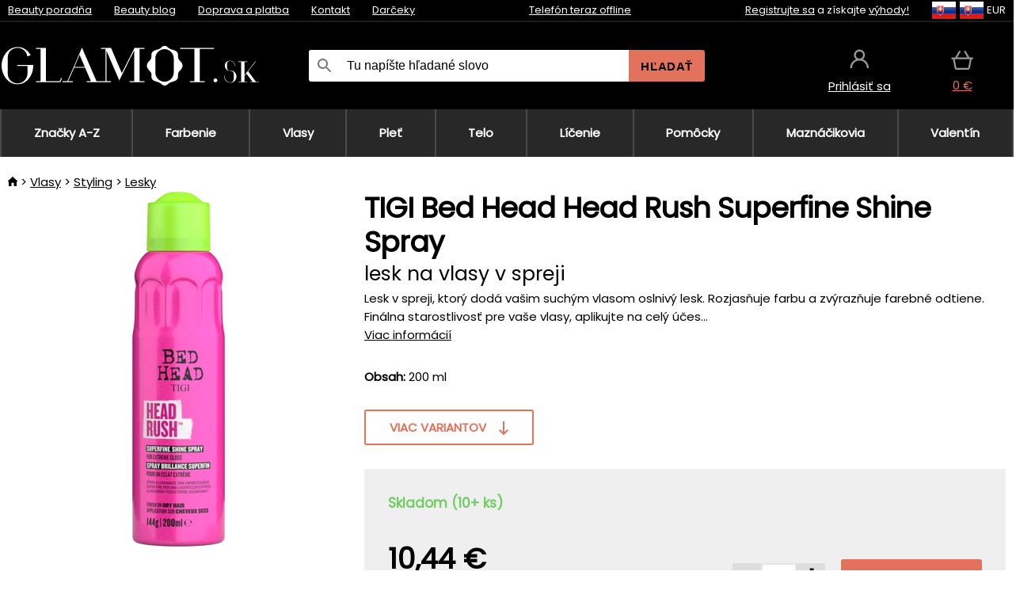

--- FILE ---
content_type: text/html;charset=UTF-8
request_url: https://www.glamot.sk/p/8178/lesk-tigi-bed-head-headrush-shine-adrenaline?tag-id=10
body_size: 14933
content:
<!DOCTYPE html>
<html lang="sk">
<head>
<meta name="viewport" content="width=device-width, initial-scale=1.0"/>
<title class="js-fix">TIGI Bed Head Head Rush Superfine Shine Spray lesk na vlasy v spreji | glamot.sk</title>
<link rel="canonical" href="https://www.glamot.sk/p/8178/lesk-tigi-bed-head-headrush-shine-adrenaline" class="js-fix"/>
<meta property="og:type" content="product" class="js-fix"/>
<meta name="description" property="og:description" content="Lesk v spreji, ktorý dodá vašim suchým vlasom oslnivý lesk. Rozjasňuje farbu a zvýrazňuje farebné odtiene. Finálna starostlivosť pre vaše vlasy, aplikujte na celý účes..." class="js-fix"/>
<meta property="og:image" content="https://static.necy.eu/i/g/450x450/134429.jpg" class="js-fix"/>
<meta property="og:url" content="https://www.glamot.sk/p/8178/lesk-tigi-bed-head-headrush-shine-adrenaline" class="js-fix"/>
<meta property="og:title" content="TIGI Bed Head Head Rush Superfine Shine Spray lesk na vlasy v spreji" class="js-pre"/>
<meta property="og:site_name" content="glamot.sk"/>
<link rel="stylesheet" href="//static.necy.eu/css/glamot-d19e73b8a55d019f15926ebd4455b1.css"/>
<link rel="stylesheet" href="//static.necy.eu/css/style-8ae55cfd4d44dafbf9229076a70947d9.css"/>
<link rel="preload" href="//static.necy.eu/d/fonts/poppins-v24-latin_latin-ext-regular.woff2" as="font" type="font/woff2" crossorigin>
<link rel="apple-touch-icon" sizes="180x180" href="//static.necy.eu/d/favicon/glamot-apple-touch-icon.png">
<link rel="icon" type="image/png" sizes="32x32" href="//static.necy.eu/d/favicon/glamot-favicon-32x32.png">
<link rel="icon" type="image/png" sizes="16x16" href="//static.necy.eu/d/favicon/glamot-favicon-16x16.png">
<link rel="shortcut icon" href="//static.necy.eu/d/favicon/glamot-favicon.ico">
<link rel="manifest" href="//static.necy.eu/d/favicon/glamot-site.webmanifest">
</head>
<body class="">
<div class="position-relative">
</div>
<figure class="backdrop js-backdrop"></figure>
<div class="old-browser-warning alert js-old-browser-warning">
<div class="w-main m-0-auto">
Webový prehliadač, ktorý slúži je zastaraný a nie je podporovaný (niektoré funkcie nemusia fungovať správne). Prosíme aktualizujte si prehliadač. Viac informácií na <a href="/supported-browsers" class="alert">
odkaze tu.</a>
</div>
</div>
<form method="post" action="/googlelogin" id="goole-login-form">
<input type="hidden" name="loc-return-url" value="/p/8178/lesk-tigi-bed-head-headrush-shine-adrenaline?tag-id=10">
</form>
<form method="post" action="/facebooklogin" id="facebook-login-form">
<input type="hidden" name="loc-return-url" value="/p/8178/lesk-tigi-bed-head-headrush-shine-adrenaline?tag-id=10">
</form>
<form method="post" action="/forms/login?return_url=%2Fp%2F8178%2Flesk-tigi-bed-head-headrush-shine-adrenaline%3Ftag-id%3D10"
class="login-dialog js-login-dialog js-dropdown">
<div>
<label class="login-label">
<span class="icon-person login-icon">
</span>
<span class="login-span-input">
<input type="email" name="email" required class="login-input" autocomplete="username"
placeholder="E-mail">
</span>
</label>
<label class="login-label">
<span class="icon-lock login-icon">
</span>
<span class="login-span-input">
<input type="password" name="password" required class="login-input" autocomplete="current-password"
placeholder="Heslo">
</span>
</label>
<button class="submit login-email login-submit login-item" type="submit" name="submit" value="login">
Prihlásiť cez e-mail</button>
<div>
<a href="/forms/forgotten-password" class="login-href forgottent-password font-accent">
Zabudli ste heslo?</a>
</div>
</div>
<div class="login-div2">
<div class="login-fb login-item js-facebook-login">
Prihlásiť cez Facebook</div>
<div class="login-gp login-item js-google-login">
Prihlásiť cez Google</div>
</div>
<div>
Vyhlasujem, že som sa oboznámil so <a href="/page/29336/ochrana-osobnych-udajov" class="underline">
zásadami spracovania osobných údajov</a>.<br>
Nemáte účet? <a href="/forms/registration-simple" class="login-href font-accent">
Zaregistrovať sa.</a>
</div>
</form><form method="post"
action="/settings/country?loc-return-url=%2Fp%2F8178%2Flesk-tigi-bed-head-headrush-shine-adrenaline%3Ftag-id%3D10"
class="german-country-select js-german-country-dialog js-dropdown">
<div class="german-country-select-div">
<div class="text-black font-bold">
Vyberte si svoju krajinu</div>
<div class="settings-item-ex">
<button class="picker" type="submit" name="changeCountry" value="DE">
<span class="f32 f32DE"></span>
<span class="bold underline">Deutschland</span>
</button>
</div>
<div class="settings-item-ex">
<button class="picker" type="submit" name="changeCountry" value="AT">
<span class="f32 f32AT"></span>
<span class="bold underline">Österreich</span>
</button>
</div>
<div class="settings-item-ex">
<button class="picker" type="submit" name="changeCountry" value="CH">
<span class="f32 f32CH"></span>
<span class="bold underline">Switzerland</span>
</button>
</div>
</div>
</form><form method="post" action="/settings/currency" id="localization-form">
<input type="hidden" name="loc-return-url" value="%2Fp%2F8178%2Flesk-tigi-bed-head-headrush-shine-adrenaline%3Ftag-id%3D10">
<input type="hidden" name="changeCurrency" class="js-currency-value">
</form>
<div class="mobile-header">
<div class=" mobile-header-grid-general ">
<a href="/"
style="background-image: url(//static.necy.eu/d/svg-logos/glamot-sk-1.svg)"
class="mobile-logo">
</a>
<div class="search-dropdown">
<form action="/search" method="get" class="flex search-form">
<label class="overflow-hidden flex-grow">
<span class="icon-search login-icon">
</span>
<span class="login-span-input">
<input type="text" name="search" required maxlength="255"
class="search-input"
placeholder="Tu napíšte hľadané slovo"
value=""
>
</span>
</label>
<button type="submit" value="" class="head-search-button">
Hľadať</button>
</form>
</div><div class="js-loc-menu mobile-icon flex items-center justify-center">
<div class="f32-pre-header f32 f32sk"></div>
<form class="localization-menu
 js-localization-dropdown js-dropdown ">
<strong class="localization-row icon-language localization-heading">
Jazyk</strong>
<a class="localization-row" href="//www.glamot.cz/p/8178/lesk-tigi-bed-head-headrush-shine-adrenaline?tag-id=10">
<div class="icon-radio-unchecked"></div>
<span class="localization-span f32 f32cs"></span>
Čeština</a>
<a class="localization-row" href="/p/8178/lesk-tigi-bed-head-headrush-shine-adrenaline?tag-id=10">
<div class=" icon-radio-checked "></div>
<span class="localization-span f32 f32sk"></span>
Slovenčina</a>
<a class="localization-row" href="//www.glamot.com/p/8178/tigi-bed-head-headrush-shine-adrenaline?tag-id=10">
<div class="icon-radio-unchecked"></div>
<span class="localization-span f32 f32en"></span>
English</a>
<a class="localization-row" href="//www.glamot.de/p/8178/tigi-bed-head-headrush-shine-adrenaline?tag-id=10">
<div class="icon-radio-unchecked"></div>
<span class="localization-span f32 f32de"></span>
Deutsch</a>
<strong class="localization-row icon-money localization-heading">
Mena</strong>
<div class="localization-row js-currency"
data-change-currency="EUR">
<div class=" icon-radio-checked "></div>
<span class="localization-span f32 f32EUR"></span>
Euro (EUR)</div>
<div class="localization-row js-currency"
data-change-currency="USD">
<div class="icon-radio-unchecked"></div>
<span class="localization-span f32 f32USD"></span>
Americký dolár (USD)</div>
<strong class="localization-row icon-globe-local localization-heading">
Krajina</strong>
<div class="localization-row">
<div class="icon-radio-checked"></div>
<span class="localization-span f32 f32SK"></span>
Slovensko</div>
<a class="localization-row"
href="/settings/country?loc-return-url=%2Fp%2F8178%2Flesk-tigi-bed-head-headrush-shine-adrenaline%3Ftag-id%3D10">
<div class="icon-radio-unchecked"></div>
<span class="localization-span f32"></span>
Vybrať inú krajinu</a>
</form></div>
<div class="mobile-icon icon-persona  js-login ">
</div>
<a id="shopping_cart_mobile"
href="/cart-products"
class="mobile-icon icon-basket js-mobile-cart position-relative">
</a><div class="js-menu-icon mobile-icon-menu mobile-icon icon-menu">
menu</div>
</div>
</div>
<div class="head desktop-header">
<div class="head-10-border position-relative">
<div class="w-main head-10">
<div class="flex space-x-2">
<span class="head-top-link">
<a href="/blog?tag-id=10">
Beauty poradňa</a>
</span>
<span class="head-top-link">
<a href="/blog">
Beauty blog</a>
</span>
<span class="head-top-link">
<span class="underline cursor-pointer js-shipping-payment">
Doprava a platba</span>
</span>
<div class="header-dropdown header-shipping-payment js-shipping-payment-dropdown">
<div>
<div class="shipping-payment-dropdown w-main">
<div>
<h2 class="h2-index">
<a href="/page/20/doprava-a-platba#shipping" class="h2-index">
Doprava</a>
</h2>
Doprava pre krajinu: <a class="underline"
href="/settings/country?loc-return-url=%2Fp%2F8178%2Flesk-tigi-bed-head-headrush-shine-adrenaline%3Ftag-id%3D10">
<span class="no-wrap underline text-black"><span class="ship-to-country-span f32 f32SK"></span>Slovensko</span>
</a>
<table class="m-t-30">
<thead>
<tr>
<td>
Doprava<td class="right">
Cena<td class="right">
Doprava zadarmo od</thead>
<tbody>
<tr>
<td class="font-bold text-black">
<span class="shipping-logo-span shipping-logo-span-dropdown">
<img src="//static.necy.eu/d/shipping-logos/gls-1.png"
class="shipping-logo-img shipping-logo-img-small" alt="GLS výdajné miesta"
loading="lazy">
</span>
GLS výdajné miesta<td class="right shipping-payment-dropdown-td">
<span id="shipping_68_price" class="bold">
2,17&nbsp;€</span>
<td class="right">
60,15&nbsp;€<tr>
<td class="font-bold text-black">
<span class="shipping-logo-span shipping-logo-span-dropdown">
<img src="//static.necy.eu/d/shipping-logos/sps.png"
class="shipping-logo-img shipping-logo-img-small" alt="SPS výdajné miesta"
loading="lazy">
</span>
SPS výdajné miesta<td class="right shipping-payment-dropdown-td">
<span id="shipping_55_price" class="bold">
Od 3,45&nbsp;€</span>
<td class="right">
<tr>
<td class="font-bold text-black">
<span class="shipping-logo-span shipping-logo-span-dropdown">
<img src="//static.necy.eu/d/shipping-logos/packeta.png"
class="shipping-logo-img shipping-logo-img-small" alt="Zásielkovňa"
loading="lazy">
</span>
Zásielkovňa<td class="right shipping-payment-dropdown-td">
<span id="shipping_3_price" class="bold">
Od 3,07&nbsp;€</span>
<td class="right">
<tr>
<td class="font-bold text-black">
<span class="shipping-logo-span shipping-logo-span-dropdown">
<img src="//static.necy.eu/d/shipping-logos/gls-1.png"
class="shipping-logo-img shipping-logo-img-small" alt="GLS Kuriér na adresu"
loading="lazy">
</span>
GLS Kuriér na adresu<td class="right shipping-payment-dropdown-td">
<span id="shipping_5_price" class="bold">
Od 4,25&nbsp;€</span>
<td class="right">
100,25&nbsp;€<tr>
<td class="font-bold text-black">
<span class="shipping-logo-span shipping-logo-span-dropdown">
<img src="//static.necy.eu/d/shipping-logos/sps.png"
class="shipping-logo-img shipping-logo-img-small" alt="Slovak Parcel Service"
loading="lazy">
</span>
Slovak Parcel Service<td class="right shipping-payment-dropdown-td">
<span id="shipping_6_price" class="bold">
Od 5,13&nbsp;€</span>
<td class="right">
<tr>
<td class="font-bold text-black">
<span class="shipping-logo-span shipping-logo-span-dropdown">
<img src="//static.necy.eu/d/shipping-logos/packeta.png"
class="shipping-logo-img shipping-logo-img-small" alt="Packeta home - kuriér"
loading="lazy">
</span>
Packeta home - kuriér<td class="right shipping-payment-dropdown-td">
<span id="shipping_57_price" class="bold">
Od 4,15&nbsp;€</span>
<td class="right">
80,20&nbsp;€<tr>
<td class="font-bold text-black">
<span class="shipping-logo-span shipping-logo-span-dropdown">
<img src="//static.necy.eu/d/shipping-logos/glamot-sk-1.png"
class="shipping-logo-img shipping-logo-img-small" alt="Osobný odber - Uherské Hradiště"
loading="lazy">
</span>
Osobný odber - Uherské Hradiště<td class="right shipping-payment-dropdown-td">
<span id="shipping_4_price" class="bold">
1,83&nbsp;€</span>
<td class="right">
100,25&nbsp;€</tbody>
</table>
</div>
<div class="position-relative">
<span class="remove close-expedition-delay-info close-shipping-payment-dropdown js-close-shipping-payment-dropdown"></span>
<h2 class="h2-index">
<a href="/page/20/doprava-a-platba#payment">
Platba</a>
</h2>
Dostupné spôsoby platby sú závislé na voľbe spôsobu dopravy.<table class="header-payment-table">
<thead>
<tr>
<td>
Platba<td class="right">
Cena</thead>
<tbody>
<tr>
<td class="font-bold text-black shipping-payment-dropdown-td">
Rýchly bankový prevod s QR kódom (zálohová faktúra)<td class="right">
<span id="payment_7_price" class="bold">
0&nbsp;€</span>
<tr>
<td class="font-bold text-black shipping-payment-dropdown-td">
Dobierka<td class="right">
<span id="payment_6_price" class="bold">
1,59&nbsp;€</span>
<tr>
<td class="font-bold text-black shipping-payment-dropdown-td">
Hotově vo výdajni<td class="right">
<span id="payment_8_price" class="bold">
0&nbsp;€</span>
<tr>
<td class="font-bold text-black shipping-payment-dropdown-td">
Platobnou kartou vo výdajni<td class="right">
<span id="payment_15_price" class="bold">
0&nbsp;€</span>
<tr>
<td class="font-bold text-black shipping-payment-dropdown-td">
Platobná karta online<td class="right">
<span id="payment_18_price" class="bold">
0&nbsp;€</span>
</tbody>
</table>
</div>
</div>
</div>
</div><span class="head-top-link">
<a href="/page/12/contact">
Kontakt</a>
</span>
<span class="head-top-link">
<a href="/gifts">
Darčeky</a>
</span>
</div>
<div class="text-center">
<div class="inline-block">
<a href="/page/12/contact#contact"
class="">
Telefón teraz offline</a>
</div>
</div>
<div class="flex space-x-2 head-localization">
<span class="head-top-link">
<a href="/forms/registration-simple">
Registrujte sa</a>
 a získajte <a href="/page/35718/glamot-vernostny-program-vyhody-pre-vernych-zakaznikov">
výhody!</a>
</span>
<div class="position-relative header-localization cursor-pointer head-top-link">
<div class="f32-pre-header f32 f32SK"></div>
<div class="f32-pre-header f32 f32sk"></div>
 EUR<form class="localization-menu
 localization-menu-desktop ">
<strong class="localization-row icon-language localization-heading">
Jazyk</strong>
<a class="localization-row" href="//www.glamot.cz/p/8178/lesk-tigi-bed-head-headrush-shine-adrenaline?tag-id=10">
<div class="icon-radio-unchecked"></div>
<span class="localization-span f32 f32cs"></span>
Čeština</a>
<a class="localization-row" href="/p/8178/lesk-tigi-bed-head-headrush-shine-adrenaline?tag-id=10">
<div class=" icon-radio-checked "></div>
<span class="localization-span f32 f32sk"></span>
Slovenčina</a>
<a class="localization-row" href="//www.glamot.com/p/8178/tigi-bed-head-headrush-shine-adrenaline?tag-id=10">
<div class="icon-radio-unchecked"></div>
<span class="localization-span f32 f32en"></span>
English</a>
<a class="localization-row" href="//www.glamot.de/p/8178/tigi-bed-head-headrush-shine-adrenaline?tag-id=10">
<div class="icon-radio-unchecked"></div>
<span class="localization-span f32 f32de"></span>
Deutsch</a>
<strong class="localization-row icon-money localization-heading">
Mena</strong>
<div class="localization-row js-currency"
data-change-currency="EUR">
<div class=" icon-radio-checked "></div>
<span class="localization-span f32 f32EUR"></span>
Euro (EUR)</div>
<div class="localization-row js-currency"
data-change-currency="USD">
<div class="icon-radio-unchecked"></div>
<span class="localization-span f32 f32USD"></span>
Americký dolár (USD)</div>
<strong class="localization-row icon-globe-local localization-heading">
Krajina</strong>
<div class="localization-row">
<div class="icon-radio-checked"></div>
<span class="localization-span f32 f32SK"></span>
Slovensko</div>
<a class="localization-row"
href="/settings/country?loc-return-url=%2Fp%2F8178%2Flesk-tigi-bed-head-headrush-shine-adrenaline%3Ftag-id%3D10">
<div class="icon-radio-unchecked"></div>
<span class="localization-span f32"></span>
Vybrať inú krajinu</a>
</form></div>
</div>
</div>
</div>
<div class="head-20 m-0-auto w-main">
<a href="/"
style="background-image: url(//static.necy.eu/d/svg-logos/glamot-sk-1.svg)"
class="w-full main-logo">
</a>
<form action="/search" method="get" class="w-full">
<div class="flex w-full">
<label class="flex w-full">
<span class="icon-search login-icon login-icon-desktop">
</span>
<input type="text" name="search" required maxlength="255" value=""
class="search-input search-input-desktop flex-grow"
placeholder="Tu napíšte hľadané slovo"
>
</label>
<button type="submit" value="" class="head-search-button cursor-pointer">
Hľadať</button>
</div>
</form>
<div></div>
<div class="header-account position-relative head-icon-div h-full w-full
 js-login cursor-pointer ">
<a  href="/forms/login"
class="w-full h-full flex items-center justify-center">
<div class="text-center">
<span class="inline-block cursor-pointer">
<span class="head-icon icon-persona"></span>
<br>
<span class="underline text-base">
Prihlásiť sa</span>
</span>
</div>
</a>
</div>
<div id="cart_small_box" class="head-icon-div h-full w-full cursor-pointer">
<a href="/cart-products" class="cart-href position-relative">
<span class="head-icon icon-basket"></span>
<span id="js-cart-price">0&nbsp;€</span>
</a>
</div></div>
</div>
<div class="menu-div desktop-header">
<nav class="menu-nav w-main"
style="grid-template-columns: repeat(9, auto);">
<a href="/brands" class="menu-a ">
<span>
Značky A-Z</span>
</a>
<div class="header-info cursor-pointer">
<a href="/c/2649/pripravky-pre-profesionalne-farbenie-a-odfarbenie-vlasov"
class="menu-a ">
<span>
Farbenie</span>
</a>
<div class="header-dropdown menu-dropdown">
<div class="h-full flex w-main m-0-auto">
<div class="menu-left">
<div class="menu-grid">
<a href="/c/2794/permanentne-farby-na-vlasy" class="text-black flex menu-item menu-sub underline">
<div class="text-center box-border menu-item-img">
<img src="//static.necy.eu/i/w/120402_35x35.webp"
loading="lazy"
alt="Farby na vlasy"
width="35"
height="35"

></div>
<div class="menu-category-name">
Farby na vlasy</div>
</a>
<a href="/c/3502/prelivy-na-vlasy-semi-alebo-demi-permanentne-farby-na-vlasy" class="text-black flex menu-item menu-sub underline">
<div class="text-center box-border menu-item-img">
<img src="//static.necy.eu/i/w/120403_35x35.webp"
loading="lazy"
alt="Prelivy na vlasy"
width="35"
height="35"

></div>
<div class="menu-category-name">
Prelivy na vlasy</div>
</a>
<a href="/c/3496/zmyvatelne-farby" class="text-black flex menu-item menu-sub underline">
<div class="text-center box-border menu-item-img">
<img src="//static.necy.eu/i/w/120404_35x35.webp"
loading="lazy"
alt="Zmývateľné farby"
width="35"
height="35"

></div>
<div class="menu-category-name">
Zmývateľné farby</div>
</a>
<a href="/c/4019/vlasove-korektory" class="text-black flex menu-item menu-sub underline">
<div class="text-center box-border menu-item-img">
<img src="//static.necy.eu/i/w/120405_35x35.webp"
loading="lazy"
alt="Vlasové korektory"
width="35"
height="35"

></div>
<div class="menu-category-name">
Vlasové korektory</div>
</a>
<a href="/c/2997/vsetko-pre-farbenie-mihalnic-a-obocia" class="text-black flex menu-item menu-sub underline">
<div class="text-center box-border menu-item-img">
<img src="//static.necy.eu/i/w/120406_35x35.webp"
loading="lazy"
alt="Farby na riasy a obočie"
width="35"
height="35"

></div>
<div class="menu-category-name">
Farby na riasy a obočie</div>
</a>
<a href="/c/3506/odstranovace-farby-z-vlasov-a-pokozky" class="text-black flex menu-item menu-sub underline">
<div class="text-center box-border menu-item-img">
<img src="//static.necy.eu/i/w/120407_35x35.webp"
loading="lazy"
alt="Odstraňovače farby"
width="35"
height="35"

></div>
<div class="menu-category-name">
Odstraňovače farby</div>
</a>
<a href="/c/2796/oxidacny-kremy-a-vyvijace-pre-farby-zosvetlovace-a-meliry" class="text-black flex menu-item menu-sub underline">
<div class="text-center box-border menu-item-img">
<img src="//static.necy.eu/i/w/120408_35x35.webp"
loading="lazy"
alt="Oxidačné krémy"
width="35"
height="35"

></div>
<div class="menu-category-name">
Oxidačné krémy</div>
</a>
<a href="/c/2683/melirovaci-prasky-pudry-kremy-a-zosvetlovace" class="text-black flex menu-item menu-sub underline">
<div class="text-center box-border menu-item-img">
<img src="//static.necy.eu/i/w/120409_35x35.webp"
loading="lazy"
alt="Melíry a zosvetlovače"
width="35"
height="35"

></div>
<div class="menu-category-name">
Melíry a zosvetlovače</div>
</a>
<a href="/c/3888/ochranna-a-osetrujuci-starostlivost-pocas-a-po-farbeni" class="text-black flex menu-item menu-sub underline">
<div class="text-center box-border menu-item-img">
<img src="//static.necy.eu/i/w/120410_35x35.webp"
loading="lazy"
alt="Ochranná starostlivosť"
width="35"
height="35"

></div>
<div class="menu-category-name">
Ochranná starostlivosť</div>
</a>
<a href="/c/3985/kadernicke-potreby-na-farbenie-vlasov-rias-a-obocia" class="text-black flex menu-item menu-sub underline">
<div class="text-center box-border menu-item-img">
<img src="//static.necy.eu/i/w/120411_35x35.webp"
loading="lazy"
alt="Pomôcky na farbenie"
width="35"
height="35"

></div>
<div class="menu-category-name">
Pomôcky na farbenie</div>
</a>
<a href="/c/3504/vzorkovniky-farieb-na-vlasy" class="text-black flex menu-item menu-sub underline">
<div class="text-center box-border menu-item-img">
<img src="//static.necy.eu/i/w/120412_35x35.webp"
loading="lazy"
alt="Vzorkovníky farieb"
width="35"
height="35"

></div>
<div class="menu-category-name">
Vzorkovníky farieb</div>
</a>
<a href="/c/2649/pripravky-pre-profesionalne-farbenie-a-odfarbenie-vlasov"
class="text-black flex menu-item menu-other">
<div>
zobraz všetko</div>
</a>
</div>
<div class="flex space-x-2 menu-foot">
<span>
<a href="/c/2649/pripravky-pre-profesionalne-farbenie-a-odfarbenie-vlasov?ff=2"
class="text-black">
Novinky</a>
</span>
<span>
<a href="/c/2649/pripravky-pre-profesionalne-farbenie-a-odfarbenie-vlasov?ff=5"
class="text-black">
Novo zľavnené</a>
</span>
<span>
<a href="/c/2649/pripravky-pre-profesionalne-farbenie-a-odfarbenie-vlasov" class="text-black">
Ďalšie kategórie</a>
</span>
</div>
</div>
<div class="menu-right">
<span class="menu-best-seller">
Najpredávanejšie</span>
<a class="index-product-small product_small no-underline text-black text-center
no-hover"
data-product-id="43350"
href="/p/43350/schwarzkopf-professional-igora-naturals">
<div class="position-relative">
<div class="products_image">
<img src="//static.necy.eu/i/g/170x170/135296.webp"
loading="lazy"
alt
width="77"
height="170"
class="centered_image"
></div>
<div class="more-variants">
<div class="more-color">Viac farieb</div>
<br>
</div>
<div class="product-small-name-line ps-name-man margin-top-10 color-black underline font-bold text-lg">
Schwarzkopf Professional</div>
<div class="product-small-name-line ps-name-common margin-top-5 color-black underline font-bold text-lg">
Igora Royal Color 60 ml&nbsp;
</div>
<div class="product-small-name-line ps-name-local text-sm">
trvalá farba vlasov&nbsp;
</div>
<div class="color-black product-small-manufacturer">
<span class="product_variants_availability_stock text-sm">
Skladom</span>
<span class="price product-small-price">
</span>
</div>
</div>
</a></div>
</div>
</div>
</div>
<div class="header-info cursor-pointer">
<a href="/c/2608/profesionalna-vlasova-kozmetika"
class="menu-a ">
<span>
Vlasy</span>
</a>
<div class="header-dropdown menu-dropdown">
<div class="h-full flex w-main m-0-auto">
<div class="menu-left">
<div class="menu-grid">
<a href="/c/4800/profesionalny-peeling-vlasov" class="text-black flex menu-item menu-sub underline">
<div class="text-center box-border menu-item-img">
<img src="//static.necy.eu/i/w/158735_35x35.webp"
loading="lazy"
alt="Peelingy na vlasy"
width="35"
height="35"

></div>
<div class="menu-category-name">
Peelingy na vlasy</div>
</a>
<a href="/c/2648/sampony" class="text-black flex menu-item menu-sub underline">
<div class="text-center box-border menu-item-img">
<img src="//static.necy.eu/i/w/120393_35x35.webp"
loading="lazy"
alt="Šampóny"
width="35"
height="35"

></div>
<div class="menu-category-name">
Šampóny</div>
</a>
<a href="/c/2673/kondicionery" class="text-black flex menu-item menu-sub underline">
<div class="text-center box-border menu-item-img">
<img src="//static.necy.eu/i/w/120394_35x35.webp"
loading="lazy"
alt="Kondicionéry"
width="35"
height="35"

></div>
<div class="menu-category-name">
Kondicionéry</div>
</a>
<a href="/c/3372/masky-a-kury-na-vlasy" class="text-black flex menu-item menu-sub underline">
<div class="text-center box-border menu-item-img">
<img src="//static.necy.eu/i/w/165159_35x35.webp"
loading="lazy"
alt="Masky a kúry"
width="35"
height="35"

></div>
<div class="menu-category-name">
Masky a kúry</div>
</a>
<a href="/c/3370/bezoplachova-starostlivost-na-vlasy" class="text-black flex menu-item menu-sub underline">
<div class="text-center box-border menu-item-img">
<img src="//static.necy.eu/i/w/120395_35x35.webp"
loading="lazy"
alt="Bezoplachová starostlivosť"
width="35"
height="35"

></div>
<div class="menu-category-name">
Bezoplachová starostlivosť</div>
</a>
<a href="/c/2767/oleje-na-vlasy" class="text-black flex menu-item menu-sub underline">
<div class="text-center box-border menu-item-img">
<img src="//static.necy.eu/i/w/120396_35x35.webp"
loading="lazy"
alt="Vlasové oleje"
width="35"
height="35"

></div>
<div class="menu-category-name">
Vlasové oleje</div>
</a>
<a href="/c/3795/vlasove-parfumy" class="text-black flex menu-item menu-sub underline">
<div class="text-center box-border menu-item-img">
<img src="//static.necy.eu/i/w/120397_35x35.webp"
loading="lazy"
alt="Vlasové parfumy"
width="35"
height="35"

></div>
<div class="menu-category-name">
Vlasové parfumy</div>
</a>
<a href="/c/2725/profesionalne-stylingove-pripravky" class="text-black flex menu-item menu-sub underline">
<div class="text-center box-border menu-item-img">
<img src="//static.necy.eu/i/w/120398_35x35.webp"
loading="lazy"
alt="Styling"
width="35"
height="35"

></div>
<div class="menu-category-name">
Styling</div>
</a>
<a href="/c/2954/trvale-tvarovani-vlasov" class="text-black flex menu-item menu-sub underline">
<div class="text-center box-border menu-item-img">
<img src="//static.necy.eu/i/w/120399_35x35.webp"
loading="lazy"
alt="Trvalé tvarování"
width="35"
height="35"

></div>
<div class="menu-category-name">
Trvalé tvarování</div>
</a>
<a href="/c/2730/vitaminy-a-vyzivove-doplnky-na-vlasy" class="text-black flex menu-item menu-sub underline">
<div class="text-center box-border menu-item-img">
<img src="//static.necy.eu/i/w/120400_35x35.webp"
loading="lazy"
alt="Vitamíny na vlasy"
width="35"
height="35"

></div>
<div class="menu-category-name">
Vitamíny na vlasy</div>
</a>
<a href="/c/3065/darcekove-a-cestovne-balicky-vlasovej-kozmetiky" class="text-black flex menu-item menu-sub underline">
<div class="text-center box-border menu-item-img">
<img src="//static.necy.eu/i/w/120401_35x35.webp"
loading="lazy"
alt="Balíčky"
width="35"
height="35"

></div>
<div class="menu-category-name">
Balíčky</div>
</a>
<a href="/c/2608/profesionalna-vlasova-kozmetika"
class="text-black flex menu-item menu-other">
<div>
zobraz všetko</div>
</a>
</div>
<div class="flex space-x-2 menu-foot">
<span>
<a href="/c/2608/profesionalna-vlasova-kozmetika?ff=2"
class="text-black">
Novinky</a>
</span>
<span>
<a href="/c/2608/profesionalna-vlasova-kozmetika?ff=5"
class="text-black">
Novo zľavnené</a>
</span>
<span>
<a href="/c/2608/profesionalna-vlasova-kozmetika" class="text-black">
Ďalšie kategórie</a>
</span>
</div>
</div>
<div class="menu-right">
<span class="menu-best-seller">
Najpredávanejšie</span>
<a class="index-product-small product_small no-underline text-black text-center
no-hover"
data-product-id="46090"
href="/p/46090/schwarzkopf-professional-fibre-clinix-fibre-sealer">
<div class="position-relative">
<div class="products_image">
<img src="//static.necy.eu/i/g/170x170/197521.webp"
loading="lazy"
alt
width="58"
height="170"
class="centered_image"
></div>
<div class="more-variants">
</div>
<div class="product-small-name-line ps-name-man margin-top-10 color-black underline font-bold text-lg">
Schwarzkopf Professional</div>
<div class="product-small-name-line ps-name-common margin-top-5 color-black underline font-bold text-lg">
Fibre Clinix Fibre Sealer 150 ml&nbsp;
</div>
<div class="product-small-name-line ps-name-local text-sm">
krém pre rozstrapkané končeky vlasov&nbsp;
</div>
<div class="color-black product-small-manufacturer">
<span class="product_variants_availability_stock text-sm">
Skladom</span>
<span class="price product-small-price">
</span>
</div>
</div>
</a></div>
</div>
</div>
</div>
<div class="header-info cursor-pointer">
<a href="/c/2629/pletova-kozmetika"
class="menu-a ">
<span>
Pleť</span>
</a>
<div class="header-dropdown menu-dropdown">
<div class="h-full flex w-main m-0-auto">
<div class="menu-left">
<div class="menu-grid">
<a href="/c/3980/pletove-kremy" class="text-black flex menu-item menu-sub underline">
<div class="text-center box-border menu-item-img">
<img src="//static.necy.eu/i/w/120414_35x35.webp"
loading="lazy"
alt="Pleťové krémy"
width="35"
height="35"

></div>
<div class="menu-category-name">
Pleťové krémy</div>
</a>
<a href="/c/3452/cistenie-pleti" class="text-black flex menu-item menu-sub underline">
<div class="text-center box-border menu-item-img">
<img src="//static.necy.eu/i/w/120415_35x35.webp"
loading="lazy"
alt="Čistenie a tonizácia"
width="35"
height="35"

></div>
<div class="menu-category-name">
Čistenie a tonizácia</div>
</a>
<a href="/c/3464/pletove-sera-fluidy-a-oleje" class="text-black flex menu-item menu-sub underline">
<div class="text-center box-border menu-item-img">
<img src="//static.necy.eu/i/w/120416_35x35.webp"
loading="lazy"
alt="Séra a oleje"
width="35"
height="35"

></div>
<div class="menu-category-name">
Séra a oleje</div>
</a>
<a href="/c/3462/pletove-masky" class="text-black flex menu-item menu-sub underline">
<div class="text-center box-border menu-item-img">
<img src="//static.necy.eu/i/w/120417_35x35.webp"
loading="lazy"
alt="Pleťové masky"
width="35"
height="35"

></div>
<div class="menu-category-name">
Pleťové masky</div>
</a>
<a href="/c/3456/starostlivost-o-ocne-okolie" class="text-black flex menu-item menu-sub underline">
<div class="text-center box-border menu-item-img">
<img src="//static.necy.eu/i/w/120418_35x35.webp"
loading="lazy"
alt="Očné okolie"
width="35"
height="35"

></div>
<div class="menu-category-name">
Očné okolie</div>
</a>
<a href="/c/3774/starostlivost-o-riasy-a-obocie" class="text-black flex menu-item menu-sub underline">
<div class="text-center box-border menu-item-img">
<img src="//static.necy.eu/i/w/120419_35x35.webp"
loading="lazy"
alt="Riasy a obočie"
width="35"
height="35"

></div>
<div class="menu-category-name">
Riasy a obočie</div>
</a>
<a href="/c/3470/starostlivost-o-krk-a-dekolt" class="text-black flex menu-item menu-sub underline">
<div class="text-center box-border menu-item-img">
<img src="//static.necy.eu/i/w/120420_35x35.webp"
loading="lazy"
alt="Krk a dekolt"
width="35"
height="35"

></div>
<div class="menu-category-name">
Krk a dekolt</div>
</a>
<a href="/c/3460/pletova-slnecna-kozmetika" class="text-black flex menu-item menu-sub underline">
<div class="text-center box-border menu-item-img">
<img src="//static.necy.eu/i/w/120421_35x35.webp"
loading="lazy"
alt="Slnko"
width="35"
height="35"

></div>
<div class="menu-category-name">
Slnko</div>
</a>
<a href="/c/3472/kozmetika-na-holenie-pre-muzov" class="text-black flex menu-item menu-sub underline">
<div class="text-center box-border menu-item-img">
<img src="//static.necy.eu/i/w/120422_35x35.webp"
loading="lazy"
alt="Holenie a starostlivosť pre mužov"
width="35"
height="35"

></div>
<div class="menu-category-name">
Holenie a starostlivosť pre mužov</div>
</a>
<a href="/c/3474/kozmeticke-sady-na-plet" class="text-black flex menu-item menu-sub underline">
<div class="text-center box-border menu-item-img">
<img src="//static.necy.eu/i/w/120423_35x35.webp"
loading="lazy"
alt="Kozmetické sady"
width="35"
height="35"

></div>
<div class="menu-category-name">
Kozmetické sady</div>
</a>
<a href="/c/2629/pletova-kozmetika"
class="text-black flex menu-item menu-other">
<div>
zobraz všetko</div>
</a>
</div>
<div class="flex space-x-2 menu-foot">
<span>
<a href="/c/2629/pletova-kozmetika?ff=2"
class="text-black">
Novinky</a>
</span>
<span>
<a href="/c/2629/pletova-kozmetika?ff=5"
class="text-black">
Novo zľavnené</a>
</span>
<span>
<a href="/c/2629/pletova-kozmetika" class="text-black">
Ďalšie kategórie</a>
</span>
</div>
</div>
<div class="menu-right">
<span class="menu-best-seller">
Najpredávanejšie</span>
<a class="index-product-small product_small no-underline text-black text-center
no-hover"
data-product-id="39582"
href="/p/39582/babor-doctor-pro-ha-hyaluronic-acid-concentrate-serum-na-rychlu-hydrataciu-vsetkych-vrstiev-pokozky">
<div class="position-relative">
<div class="products_image">
<img src="//static.necy.eu/i/g/170x170/197736.webp"
loading="lazy"
alt
width="53"
height="170"
class="centered_image"
></div>
<div class="more-variants">
<div class="more-variant">Viac variantov</div>
<br>
</div>
<div class="product-small-name-line ps-name-man margin-top-10 color-black underline font-bold text-lg">
Babor</div>
<div class="product-small-name-line ps-name-common margin-top-5 color-black underline font-bold text-lg">
Doctor Pro HA Hyaluronic Acid Concentrate 50 ml&nbsp;
</div>
<div class="product-small-name-line ps-name-local text-sm">
sérum na rýchlu hydratáciu všetkých vrstiev pokožky&nbsp;
</div>
<div class="color-black product-small-manufacturer">
<span class="product_variants_availability_stock text-sm">
Skladom</span>
<span class="price product-small-price">
</span>
</div>
</div>
</a></div>
</div>
</div>
</div>
<div class="header-info cursor-pointer">
<a href="/c/2631/telova-kozmetika"
class="menu-a ">
<span>
Telo</span>
</a>
<div class="header-dropdown menu-dropdown">
<div class="h-full flex w-main m-0-auto">
<div class="menu-left">
<div class="menu-grid">
<a href="/c/3187/telove-pripravky-do-kupela-a-do-sprchy" class="text-black flex menu-item menu-sub underline">
<div class="text-center box-border menu-item-img">
<img src="//static.necy.eu/i/w/120424_35x35.webp"
loading="lazy"
alt="Kúpeľ a sprcha"
width="35"
height="35"

></div>
<div class="menu-category-name">
Kúpeľ a sprcha</div>
</a>
<a href="/c/3438/telove-mlieka-kremy-a-masla" class="text-black flex menu-item menu-sub underline">
<div class="text-center box-border menu-item-img">
<img src="//static.necy.eu/i/w/120425_35x35.webp"
loading="lazy"
alt="Telové mlieka"
width="35"
height="35"

></div>
<div class="menu-category-name">
Telové mlieka</div>
</a>
<a href="/c/3992/telove-oleje" class="text-black flex menu-item menu-sub underline">
<div class="text-center box-border menu-item-img">
<img src="//static.necy.eu/i/w/120426_35x35.webp"
loading="lazy"
alt="Telové oleje"
width="35"
height="35"

></div>
<div class="menu-category-name">
Telové oleje</div>
</a>
<a href="/c/3444/dezodoranty" class="text-black flex menu-item menu-sub underline">
<div class="text-center box-border menu-item-img">
<img src="//static.necy.eu/i/w/120427_35x35.webp"
loading="lazy"
alt="Dezodoranty"
width="35"
height="35"

></div>
<div class="menu-category-name">
Dezodoranty</div>
</a>
<a href="/c/3446/slnecna-telova-kozmetika" class="text-black flex menu-item menu-sub underline">
<div class="text-center box-border menu-item-img">
<img src="//static.necy.eu/i/w/120428_35x35.webp"
loading="lazy"
alt="Slnko"
width="35"
height="35"

></div>
<div class="menu-category-name">
Slnko</div>
</a>
<a href="/c/3440/starostlivost-o-ruky-a-nohy" class="text-black flex menu-item menu-sub underline">
<div class="text-center box-border menu-item-img">
<img src="//static.necy.eu/i/w/120429_35x35.webp"
loading="lazy"
alt="Ruky a nohy"
width="35"
height="35"

></div>
<div class="menu-category-name">
Ruky a nohy</div>
</a>
<a href="/c/2635/vona" class="text-black flex menu-item menu-sub underline">
<div class="text-center box-border menu-item-img">
<img src="//static.necy.eu/i/w/120430_35x35.webp"
loading="lazy"
alt="Vôňa"
width="35"
height="35"

></div>
<div class="menu-category-name">
Vôňa</div>
</a>
<a href="/c/3844/starostlivost-o-ustnu-dutinu" class="text-black flex menu-item menu-sub underline">
<div class="text-center box-border menu-item-img">
<img src="//static.necy.eu/i/w/120431_35x35.webp"
loading="lazy"
alt="Starostlivosť o ústnu dutinu"
width="35"
height="35"

></div>
<div class="menu-category-name">
Starostlivosť o ústnu dutinu</div>
</a>
<a href="/c/3987/doplnky-stravy" class="text-black flex menu-item menu-sub underline">
<div class="text-center box-border menu-item-img">
<img src="//static.necy.eu/i/w/120432_35x35.webp"
loading="lazy"
alt="Doplnky stravy"
width="35"
height="35"

></div>
<div class="menu-category-name">
Doplnky stravy</div>
</a>
<a href="/c/3993/pripravky-urychlujuci-hojenie" class="text-black flex menu-item menu-sub underline">
<div class="text-center box-border menu-item-img">
<img src="//static.necy.eu/i/w/120433_35x35.webp"
loading="lazy"
alt="Špeciálna starostlivosť"
width="35"
height="35"

></div>
<div class="menu-category-name">
Špeciálna starostlivosť</div>
</a>
<a href="/c/3442/kozmeticke-sady-na-telo" class="text-black flex menu-item menu-sub underline">
<div class="text-center box-border menu-item-img">
<img src="//static.necy.eu/i/w/120434_35x35.webp"
loading="lazy"
alt="Kozmetické sady"
width="35"
height="35"

></div>
<div class="menu-category-name">
Kozmetické sady</div>
</a>
<a href="/c/2631/telova-kozmetika"
class="text-black flex menu-item menu-other">
<div>
zobraz všetko</div>
</a>
</div>
<div class="flex space-x-2 menu-foot">
<span>
<a href="/c/2631/telova-kozmetika?ff=2"
class="text-black">
Novinky</a>
</span>
<span>
<a href="/c/2631/telova-kozmetika?ff=5"
class="text-black">
Novo zľavnené</a>
</span>
<span>
<a href="/c/2631/telova-kozmetika" class="text-black">
Ďalšie kategórie</a>
</span>
</div>
</div>
<div class="menu-right">
<span class="menu-best-seller">
Najpredávanejšie</span>
<a class="index-product-small product_small no-underline text-black text-center
no-hover"
data-product-id="47886"
href="/p/47886/house-of-theom-reserve-eau-de-parfum">
<div class="position-relative">
<div class="products_image">
<img src="//static.necy.eu/i/g/170x170/211442.webp"
loading="lazy"
alt
width="100"
height="170"
class="centered_image"
></div>
<div class="more-variants">
</div>
<div class="product-small-name-line ps-name-man margin-top-10 color-black underline font-bold text-lg">
House of Thêom</div>
<div class="product-small-name-line ps-name-common margin-top-5 color-black underline font-bold text-lg">
 Heaven&#039;s Reserve 75 ml&nbsp;
</div>
<div class="product-small-name-line ps-name-local text-sm">
parfumovaná voda s vôňou orecha a vanilky&nbsp;
</div>
<div class="color-black product-small-manufacturer">
<span class="product_variants_availability_stock text-sm">
Skladom</span>
<span class="price product-small-price">
</span>
</div>
</div>
</a></div>
</div>
</div>
</div>
<div class="header-info cursor-pointer">
<a href="/c/2633/dekorativna-kozmetika"
class="menu-a ">
<span>
Líčenie</span>
</a>
<div class="header-dropdown menu-dropdown">
<div class="h-full flex w-main m-0-auto">
<div class="menu-left">
<div class="menu-grid">
<a href="/c/3789/licenie-obocie" class="text-black flex menu-item menu-sub underline">
<div class="text-center box-border menu-item-img">
<img src="//static.necy.eu/i/w/120435_35x35.webp"
loading="lazy"
alt="Obočie"
width="35"
height="35"

></div>
<div class="menu-category-name">
Obočie</div>
</a>
<a href="/c/3197/licenie-oci" class="text-black flex menu-item menu-sub underline">
<div class="text-center box-border menu-item-img">
<img src="//static.necy.eu/i/w/120436_35x35.webp"
loading="lazy"
alt="Oči"
width="35"
height="35"

></div>
<div class="menu-category-name">
Oči</div>
</a>
<a href="/c/3791/licenie-pier" class="text-black flex menu-item menu-sub underline">
<div class="text-center box-border menu-item-img">
<img src="//static.necy.eu/i/w/120437_35x35.webp"
loading="lazy"
alt="Pery"
width="35"
height="35"

></div>
<div class="menu-category-name">
Pery</div>
</a>
<a href="/c/3434/dekorativna-kozmetika-na-tvar" class="text-black flex menu-item menu-sub underline">
<div class="text-center box-border menu-item-img">
<img src="//static.necy.eu/i/w/120438_35x35.webp"
loading="lazy"
alt="Tvár"
width="35"
height="35"

></div>
<div class="menu-category-name">
Tvár</div>
</a>
<a href="/c/3436/nechtova-kozmetika" class="text-black flex menu-item menu-sub underline">
<div class="text-center box-border menu-item-img">
<img src="//static.necy.eu/i/w/120439_35x35.webp"
loading="lazy"
alt="Nechty"
width="35"
height="35"

></div>
<div class="menu-category-name">
Nechty</div>
</a>
<a href="/c/3942/kozmeticke-stetce-a-makeup-hubky-na-licenie" class="text-black flex menu-item menu-sub underline">
<div class="text-center box-border menu-item-img">
<img src="//static.necy.eu/i/w/120440_35x35.webp"
loading="lazy"
alt="Štetce a hubky"
width="35"
height="35"

></div>
<div class="menu-category-name">
Štetce a hubky</div>
</a>
<a href="/c/3946/pomocky-na-licenie" class="text-black flex menu-item menu-sub underline">
<div class="text-center box-border menu-item-img">
<img src="//static.necy.eu/i/w/120441_35x35.webp"
loading="lazy"
alt="Kozmetické pomôcky"
width="35"
height="35"

></div>
<div class="menu-category-name">
Kozmetické pomôcky</div>
</a>
<a href="/c/2633/dekorativna-kozmetika"
class="text-black flex menu-item menu-other">
<div>
zobraz všetko</div>
</a>
</div>
<div class="flex space-x-2 menu-foot">
<span>
<a href="/c/2633/dekorativna-kozmetika?ff=2"
class="text-black">
Novinky</a>
</span>
<span>
<a href="/c/2633/dekorativna-kozmetika?ff=5"
class="text-black">
Novo zľavnené</a>
</span>
<span>
<a href="/c/2633/dekorativna-kozmetika" class="text-black">
Ďalšie kategórie</a>
</span>
</div>
</div>
<div class="menu-right">
<span class="menu-best-seller">
Najpredávanejšie</span>
<a class="index-product-small product_small no-underline text-black text-center
no-hover"
data-product-id="36040"
href="/p/36040/payot-creme-n-2-cc-cream-spf50-korektivna-starostlivost-proti-zacervenaniu">
<div class="position-relative">
<div class="products_image">
<img src="//static.necy.eu/i/g/170x170/176366.webp"
loading="lazy"
alt
width="45"
height="170"
class="centered_image"
></div>
<div class="more-variants">
</div>
<div class="product-small-name-line ps-name-man margin-top-10 color-black underline font-bold text-lg">
Payot</div>
<div class="product-small-name-line ps-name-common margin-top-5 color-black underline font-bold text-lg">
Crème N°2 CC Cream 40 ml&nbsp;
</div>
<div class="product-small-name-line ps-name-local text-sm">
tónovací CC krém pre citivou pleť&nbsp;
</div>
<div class="color-black product-small-manufacturer">
<span class="product_variants_availability_stock text-sm">
Skladom</span>
<span class="price product-small-price">
</span>
</div>
</div>
</a></div>
</div>
</div>
</div>
<div class="header-info cursor-pointer">
<a href="/c/2637/kadernicke-potreby"
class="menu-a ">
<span>
Pomôcky</span>
</a>
<div class="header-dropdown menu-dropdown">
<div class="h-full flex w-main m-0-auto">
<div class="menu-left">
<div class="menu-grid">
<a href="/c/2886/hrebene-a-kefy-na-vlasy" class="text-black flex menu-item menu-sub underline">
<div class="text-center box-border menu-item-img">
<img src="//static.necy.eu/i/w/120443_35x35.webp"
loading="lazy"
alt="Hrebene a kefy"
width="35"
height="35"

></div>
<div class="menu-category-name">
Hrebene a kefy</div>
</a>
<a href="/c/3312/doplnky-do-vlasov" class="text-black flex menu-item menu-sub underline">
<div class="text-center box-border menu-item-img">
<img src="//static.necy.eu/i/w/120442_35x35.webp"
loading="lazy"
alt="Vlasové doplnky"
width="35"
height="35"

></div>
<div class="menu-category-name">
Vlasové doplnky</div>
</a>
<a href="/c/3325/profesionalne-feny-a-kulmofeny" class="text-black flex menu-item menu-sub underline">
<div class="text-center box-border menu-item-img">
<img src="//static.necy.eu/i/w/120444_35x35.webp"
loading="lazy"
alt="Fény a kulmofény"
width="35"
height="35"

></div>
<div class="menu-category-name">
Fény a kulmofény</div>
</a>
<a href="/c/3866/difuzory-a-trysky" class="text-black flex menu-item menu-sub underline">
<div class="text-center box-border menu-item-img">
<img src="//static.necy.eu/i/w/120445_35x35.webp"
loading="lazy"
alt="Difúzory a trysky"
width="35"
height="35"

></div>
<div class="menu-category-name">
Difúzory a trysky</div>
</a>
<a href="/c/3326/profesionalne-kulmy-na-vlasy" class="text-black flex menu-item menu-sub underline">
<div class="text-center box-border menu-item-img">
<img src="//static.necy.eu/i/w/120446_35x35.webp"
loading="lazy"
alt="Kulmy na vlasy"
width="35"
height="35"

></div>
<div class="menu-category-name">
Kulmy na vlasy</div>
</a>
<a href="/c/3324/zehlicky-na-vlasy" class="text-black flex menu-item menu-sub underline">
<div class="text-center box-border menu-item-img">
<img src="//static.necy.eu/i/w/120447_35x35.webp"
loading="lazy"
alt="Žehličky na vlasy"
width="35"
height="35"

></div>
<div class="menu-category-name">
Žehličky na vlasy</div>
</a>
<a href="/c/3986/profesionalne-kadernicke-noznice-na-vlasy" class="text-black flex menu-item menu-sub underline">
<div class="text-center box-border menu-item-img">
<img src="//static.necy.eu/i/w/120448_35x35.webp"
loading="lazy"
alt="Kadernícke nožnice"
width="35"
height="35"

></div>
<div class="menu-category-name">
Kadernícke nožnice</div>
</a>
<a href="/c/3327/strihacie-strojceky-na-vlasy-a-fuzy" class="text-black flex menu-item menu-sub underline">
<div class="text-center box-border menu-item-img">
<img src="//static.necy.eu/i/w/120449_35x35.webp"
loading="lazy"
alt="Strihacie strojčeky na vlasy a fúzy"
width="35"
height="35"

></div>
<div class="menu-category-name">
Strihacie strojčeky na vlasy a fúzy</div>
</a>
<a href="/c/3967/nahradne-diely" class="text-black flex menu-item menu-sub underline">
<div class="text-center box-border menu-item-img">
<img src="//static.necy.eu/i/w/120450_35x35.webp"
loading="lazy"
alt="Náhradné diely"
width="35"
height="35"

></div>
<div class="menu-category-name">
Náhradné diely</div>
</a>
<a href="/c/2884/davkovacie-pumpicky" class="text-black flex menu-item menu-sub underline">
<div class="text-center box-border menu-item-img">
<img src="//static.necy.eu/i/w/120452_35x35.webp"
loading="lazy"
alt="Dávkovacie pumpičky"
width="35"
height="35"

></div>
<div class="menu-category-name">
Dávkovacie pumpičky</div>
</a>
<a href="/c/2637/kadernicke-potreby"
class="text-black flex menu-item menu-other">
<div>
zobraz všetko</div>
</a>
</div>
<div class="flex space-x-2 menu-foot">
<span>
<a href="/c/2637/kadernicke-potreby?ff=2"
class="text-black">
Novinky</a>
</span>
<span>
<a href="/c/2637/kadernicke-potreby?ff=5"
class="text-black">
Novo zľavnené</a>
</span>
<span>
<a href="/c/2637/kadernicke-potreby" class="text-black">
Ďalšie kategórie</a>
</span>
</div>
</div>
<div class="menu-right">
<span class="menu-best-seller">
Najpredávanejšie</span>
<a class="index-product-small product_small no-underline text-black text-center
no-hover"
data-product-id="32826"
href="/p/32826/tangle-teezer-wet-detangling-kefa-na-mokre-vlasy">
<div class="position-relative">
<div class="products_image">
<img src="//static.necy.eu/i/g/170x170/206477.webp"
loading="lazy"
alt
width="95"
height="170"
class="centered_image"
></div>
<div class="more-variants">
<div class="more-color">Viac farieb</div>
<br>
</div>
<div class="product-small-name-line ps-name-man margin-top-10 color-black underline font-bold text-lg">
Tangle Teezer</div>
<div class="product-small-name-line ps-name-common margin-top-5 color-black underline font-bold text-lg">
Ultimate Detangling Wet 1 ks&nbsp;
</div>
<div class="product-small-name-line ps-name-local text-sm">
kefa na mokré vlasy&nbsp;
</div>
<div class="color-black product-small-manufacturer">
<span class="product_variants_availability_stock text-sm">
Skladom</span>
<span class="price product-small-price">
</span>
</div>
</div>
</a></div>
</div>
</div>
</div>
<div class="header-info cursor-pointer">
<a href="/c/3764/kozmetika-pre-domacich-milacikov"
class="menu-a ">
<span>
Maznáčikovia</span>
</a>
<div class="header-dropdown menu-dropdown">
<div class="h-full flex w-main m-0-auto">
<div class="menu-left">
<div class="menu-grid">
</div>
<div class="flex space-x-2 menu-foot">
<span>
<a href="/c/3764/kozmetika-pre-domacich-milacikov?ff=2"
class="text-black">
Novinky</a>
</span>
<span>
<a href="/c/3764/kozmetika-pre-domacich-milacikov?ff=5"
class="text-black">
Novo zľavnené</a>
</span>
<span>
<a href="/c/3764/kozmetika-pre-domacich-milacikov" class="text-black">
Ďalšie kategórie</a>
</span>
</div>
</div>
<div class="menu-right">
<span class="menu-best-seller">
Najpredávanejšie</span>
<a class="index-product-small product_small no-underline text-black text-center
no-hover"
data-product-id="35022"
href="/p/35022/tangle-teezer-pet-teezer-de-shedding-purple-kefa-pre-milacikov">
<div class="position-relative">
<div class="products_image">
<img src="//static.necy.eu/i/g/170x170/114016.webp"
loading="lazy"
alt
width="76"
height="170"
class="centered_image"
></div>
<div class="more-variants">
<div class="more-color">Viac farieb</div>
<br>
</div>
<div class="product-small-name-line ps-name-man margin-top-10 color-black underline font-bold text-lg">
Tangle Teezer</div>
<div class="product-small-name-line ps-name-common margin-top-5 color-black underline font-bold text-lg">
Pet Teezer De-Shedding &amp; Dog Grooming Brush&nbsp;
</div>
<div class="product-small-name-line ps-name-local text-sm">
kefa pre miláčikov&nbsp;
</div>
<div class="color-black product-small-manufacturer">
<span class="product_variants_availability_stock text-sm">
Skladom</span>
<span class="price product-small-price">
</span>
</div>
</div>
</a></div>
</div>
</div>
</div>
<div class="header-info cursor-pointer">
<a href="/c/4013/valentinske-darceky-z-lasky"
class="menu-a ">
<span>
Valentín</span>
</a>
<div class="header-dropdown menu-dropdown">
<div class="h-full flex w-main m-0-auto">
<div class="menu-left">
<div class="menu-grid">
<a href="/c/4015/valentinske-darceky-pre-zeny" class="text-black flex menu-item menu-sub underline">
<div class="text-center box-border menu-item-img">
<img src="//static.necy.eu/i/w/196446_35x35.webp"
loading="lazy"
alt="Pre ňu"
width="35"
height="35"

></div>
<div class="menu-category-name">
Pre ňu</div>
</a>
<a href="/c/4014/valentinske-darceky-pre-muzov" class="text-black flex menu-item menu-sub underline">
<div class="text-center box-border menu-item-img">
<img src="//static.necy.eu/i/w/195715_35x35.webp"
loading="lazy"
alt="Pre něho"
width="35"
height="35"

></div>
<div class="menu-category-name">
Pre něho</div>
</a>
<a href="/c/4013/valentinske-darceky-z-lasky"
class="text-black flex menu-item menu-other">
<div>
zobraz všetko</div>
</a>
</div>
<div class="flex space-x-2 menu-foot">
<span>
<a href="/c/4013/valentinske-darceky-z-lasky?ff=2"
class="text-black">
Novinky</a>
</span>
<span>
<a href="/c/4013/valentinske-darceky-z-lasky?ff=5"
class="text-black">
Novo zľavnené</a>
</span>
<span>
<a href="/c/4013/valentinske-darceky-z-lasky" class="text-black">
Ďalšie kategórie</a>
</span>
</div>
</div>
<div class="menu-right">
<span class="menu-best-seller">
Najpredávanejšie</span>
<a class="index-product-small product_small no-underline text-black text-center
no-hover"
data-product-id="47776"
href="/p/47776/babor-easter-egg">
<div class="position-relative">
<div class="products_image">
<img src="//static.necy.eu/i/g/170x170/212463.webp"
loading="lazy"
alt
width="130"
height="170"
class="centered_image"
></div>
<div class="more-variants">
</div>
<div class="product-small-name-line ps-name-man margin-top-10 color-black underline font-bold text-lg">
Babor</div>
<div class="product-small-name-line ps-name-common margin-top-5 color-black underline font-bold text-lg">
 Easter Egg 14 ks&nbsp;
</div>
<div class="product-small-name-line ps-name-local text-sm">
exkluzívna sada ikonických sér na pleť&nbsp;
</div>
<div class="color-black product-small-manufacturer">
<span class="product_variants_availability_stock text-sm">
Skladom</span>
<span class="price product-small-price">
</span>
</div>
</div>
</a></div>
</div>
</div>
</div>
</nav>
</div>
<div class="js-mobile-menu mobile-menu-div hidden">
<nav>
<a href="/brands" class="flex items-center no-underline mobile-menu-item menu-brands js-mm-category">
<span>
Značky A-Z</span>
</a>
<div class="cursor-pointer">
<div class="flex justify-between items-center mobile-menu-item js-mm-category">
<a href="/c/2649/pripravky-pre-profesionalne-farbenie-a-odfarbenie-vlasov"
class="mobile-menu-item-grid">
<div>
<img src="//static.necy.eu/i/w/196387_35x35.webp"
loading="lazy"
alt="Farbenie"
width="35"
height="35"

></div>
<div>
Farbenie</div>
</a>
<span class="icon-arrow-right mobile-menu-icon js-show-subcategory">
</span>
</div>
<div class="js-mm-subcategories hidden">
<a href="/c/2794/permanentne-farby-na-vlasy"
class="menu-subcategory flex justify-between items-center">
<div>
Farby na vlasy</div>
<span class="icon-arrow-right mobile-menu-icon">
</span>
</a>
<a href="/c/3502/prelivy-na-vlasy-semi-alebo-demi-permanentne-farby-na-vlasy"
class="menu-subcategory flex justify-between items-center">
<div>
Prelivy na vlasy</div>
<span class="icon-arrow-right mobile-menu-icon">
</span>
</a>
<a href="/c/3496/zmyvatelne-farby"
class="menu-subcategory flex justify-between items-center">
<div>
Zmývateľné farby</div>
<span class="icon-arrow-right mobile-menu-icon">
</span>
</a>
<a href="/c/4019/vlasove-korektory"
class="menu-subcategory flex justify-between items-center">
<div>
Vlasové korektory</div>
<span class="icon-arrow-right mobile-menu-icon">
</span>
</a>
<a href="/c/2997/vsetko-pre-farbenie-mihalnic-a-obocia"
class="menu-subcategory flex justify-between items-center">
<div>
Farby na riasy a obočie</div>
<span class="icon-arrow-right mobile-menu-icon">
</span>
</a>
<a href="/c/3506/odstranovace-farby-z-vlasov-a-pokozky"
class="menu-subcategory flex justify-between items-center">
<div>
Odstraňovače farby</div>
<span class="icon-arrow-right mobile-menu-icon">
</span>
</a>
<a href="/c/2796/oxidacny-kremy-a-vyvijace-pre-farby-zosvetlovace-a-meliry"
class="menu-subcategory flex justify-between items-center">
<div>
Oxidačné krémy</div>
<span class="icon-arrow-right mobile-menu-icon">
</span>
</a>
<a href="/c/2683/melirovaci-prasky-pudry-kremy-a-zosvetlovace"
class="menu-subcategory flex justify-between items-center">
<div>
Melíry a zosvetlovače</div>
<span class="icon-arrow-right mobile-menu-icon">
</span>
</a>
<a href="/c/3888/ochranna-a-osetrujuci-starostlivost-pocas-a-po-farbeni"
class="menu-subcategory flex justify-between items-center">
<div>
Ochranná starostlivosť</div>
<span class="icon-arrow-right mobile-menu-icon">
</span>
</a>
<a href="/c/3985/kadernicke-potreby-na-farbenie-vlasov-rias-a-obocia"
class="menu-subcategory flex justify-between items-center">
<div>
Pomôcky na farbenie</div>
<span class="icon-arrow-right mobile-menu-icon">
</span>
</a>
<a href="/c/3504/vzorkovniky-farieb-na-vlasy"
class="menu-subcategory flex justify-between items-center">
<div>
Vzorkovníky farieb</div>
<span class="icon-arrow-right mobile-menu-icon">
</span>
</a>
</div>
</div>
<div class="cursor-pointer">
<div class="flex justify-between items-center mobile-menu-item js-mm-category">
<a href="/c/2608/profesionalna-vlasova-kozmetika"
class="mobile-menu-item-grid">
<div>
<img src="//static.necy.eu/i/w/196386_35x35.webp"
loading="lazy"
alt="Vlasy"
width="35"
height="35"

></div>
<div>
Vlasy</div>
</a>
<span class="icon-arrow-right mobile-menu-icon js-show-subcategory">
</span>
</div>
<div class="js-mm-subcategories hidden">
<a href="/c/4800/profesionalny-peeling-vlasov"
class="menu-subcategory flex justify-between items-center">
<div>
Peelingy na vlasy</div>
<span class="icon-arrow-right mobile-menu-icon">
</span>
</a>
<a href="/c/2648/sampony"
class="menu-subcategory flex justify-between items-center">
<div>
Šampóny</div>
<span class="icon-arrow-right mobile-menu-icon">
</span>
</a>
<a href="/c/2673/kondicionery"
class="menu-subcategory flex justify-between items-center">
<div>
Kondicionéry</div>
<span class="icon-arrow-right mobile-menu-icon">
</span>
</a>
<a href="/c/3372/masky-a-kury-na-vlasy"
class="menu-subcategory flex justify-between items-center">
<div>
Masky a kúry</div>
<span class="icon-arrow-right mobile-menu-icon">
</span>
</a>
<a href="/c/3370/bezoplachova-starostlivost-na-vlasy"
class="menu-subcategory flex justify-between items-center">
<div>
Bezoplachová starostlivosť</div>
<span class="icon-arrow-right mobile-menu-icon">
</span>
</a>
<a href="/c/2767/oleje-na-vlasy"
class="menu-subcategory flex justify-between items-center">
<div>
Vlasové oleje</div>
<span class="icon-arrow-right mobile-menu-icon">
</span>
</a>
<a href="/c/3795/vlasove-parfumy"
class="menu-subcategory flex justify-between items-center">
<div>
Vlasové parfumy</div>
<span class="icon-arrow-right mobile-menu-icon">
</span>
</a>
<a href="/c/2725/profesionalne-stylingove-pripravky"
class="menu-subcategory flex justify-between items-center">
<div>
Styling</div>
<span class="icon-arrow-right mobile-menu-icon">
</span>
</a>
<a href="/c/2954/trvale-tvarovani-vlasov"
class="menu-subcategory flex justify-between items-center">
<div>
Trvalé tvarování</div>
<span class="icon-arrow-right mobile-menu-icon">
</span>
</a>
<a href="/c/2730/vitaminy-a-vyzivove-doplnky-na-vlasy"
class="menu-subcategory flex justify-between items-center">
<div>
Vitamíny na vlasy</div>
<span class="icon-arrow-right mobile-menu-icon">
</span>
</a>
<a href="/c/3065/darcekove-a-cestovne-balicky-vlasovej-kozmetiky"
class="menu-subcategory flex justify-between items-center">
<div>
Balíčky</div>
<span class="icon-arrow-right mobile-menu-icon">
</span>
</a>
</div>
</div>
<div class="cursor-pointer">
<div class="flex justify-between items-center mobile-menu-item js-mm-category">
<a href="/c/2629/pletova-kozmetika"
class="mobile-menu-item-grid">
<div>
<img src="//static.necy.eu/i/w/196390_35x35.webp"
loading="lazy"
alt="Pleť"
width="35"
height="35"

></div>
<div>
Pleť</div>
</a>
<span class="icon-arrow-right mobile-menu-icon js-show-subcategory">
</span>
</div>
<div class="js-mm-subcategories hidden">
<a href="/c/3980/pletove-kremy"
class="menu-subcategory flex justify-between items-center">
<div>
Pleťové krémy</div>
<span class="icon-arrow-right mobile-menu-icon">
</span>
</a>
<a href="/c/3452/cistenie-pleti"
class="menu-subcategory flex justify-between items-center">
<div>
Čistenie a tonizácia</div>
<span class="icon-arrow-right mobile-menu-icon">
</span>
</a>
<a href="/c/3464/pletove-sera-fluidy-a-oleje"
class="menu-subcategory flex justify-between items-center">
<div>
Séra a oleje</div>
<span class="icon-arrow-right mobile-menu-icon">
</span>
</a>
<a href="/c/3462/pletove-masky"
class="menu-subcategory flex justify-between items-center">
<div>
Pleťové masky</div>
<span class="icon-arrow-right mobile-menu-icon">
</span>
</a>
<a href="/c/3456/starostlivost-o-ocne-okolie"
class="menu-subcategory flex justify-between items-center">
<div>
Očné okolie</div>
<span class="icon-arrow-right mobile-menu-icon">
</span>
</a>
<a href="/c/3774/starostlivost-o-riasy-a-obocie"
class="menu-subcategory flex justify-between items-center">
<div>
Riasy a obočie</div>
<span class="icon-arrow-right mobile-menu-icon">
</span>
</a>
<a href="/c/3470/starostlivost-o-krk-a-dekolt"
class="menu-subcategory flex justify-between items-center">
<div>
Krk a dekolt</div>
<span class="icon-arrow-right mobile-menu-icon">
</span>
</a>
<a href="/c/3460/pletova-slnecna-kozmetika"
class="menu-subcategory flex justify-between items-center">
<div>
Slnko</div>
<span class="icon-arrow-right mobile-menu-icon">
</span>
</a>
<a href="/c/3472/kozmetika-na-holenie-pre-muzov"
class="menu-subcategory flex justify-between items-center">
<div>
Holenie a starostlivosť pre mužov</div>
<span class="icon-arrow-right mobile-menu-icon">
</span>
</a>
<a href="/c/3474/kozmeticke-sady-na-plet"
class="menu-subcategory flex justify-between items-center">
<div>
Kozmetické sady</div>
<span class="icon-arrow-right mobile-menu-icon">
</span>
</a>
</div>
</div>
<div class="cursor-pointer">
<div class="flex justify-between items-center mobile-menu-item js-mm-category">
<a href="/c/2631/telova-kozmetika"
class="mobile-menu-item-grid">
<div>
<img src="//static.necy.eu/i/w/196391_35x35.webp"
loading="lazy"
alt="Telo"
width="35"
height="35"

></div>
<div>
Telo</div>
</a>
<span class="icon-arrow-right mobile-menu-icon js-show-subcategory">
</span>
</div>
<div class="js-mm-subcategories hidden">
<a href="/c/3187/telove-pripravky-do-kupela-a-do-sprchy"
class="menu-subcategory flex justify-between items-center">
<div>
Kúpeľ a sprcha</div>
<span class="icon-arrow-right mobile-menu-icon">
</span>
</a>
<a href="/c/3438/telove-mlieka-kremy-a-masla"
class="menu-subcategory flex justify-between items-center">
<div>
Telové mlieka</div>
<span class="icon-arrow-right mobile-menu-icon">
</span>
</a>
<a href="/c/3992/telove-oleje"
class="menu-subcategory flex justify-between items-center">
<div>
Telové oleje</div>
<span class="icon-arrow-right mobile-menu-icon">
</span>
</a>
<a href="/c/3444/dezodoranty"
class="menu-subcategory flex justify-between items-center">
<div>
Dezodoranty</div>
<span class="icon-arrow-right mobile-menu-icon">
</span>
</a>
<a href="/c/3446/slnecna-telova-kozmetika"
class="menu-subcategory flex justify-between items-center">
<div>
Slnko</div>
<span class="icon-arrow-right mobile-menu-icon">
</span>
</a>
<a href="/c/3440/starostlivost-o-ruky-a-nohy"
class="menu-subcategory flex justify-between items-center">
<div>
Ruky a nohy</div>
<span class="icon-arrow-right mobile-menu-icon">
</span>
</a>
<a href="/c/2635/vona"
class="menu-subcategory flex justify-between items-center">
<div>
Vôňa</div>
<span class="icon-arrow-right mobile-menu-icon">
</span>
</a>
<a href="/c/3844/starostlivost-o-ustnu-dutinu"
class="menu-subcategory flex justify-between items-center">
<div>
Starostlivosť o ústnu dutinu</div>
<span class="icon-arrow-right mobile-menu-icon">
</span>
</a>
<a href="/c/3987/doplnky-stravy"
class="menu-subcategory flex justify-between items-center">
<div>
Doplnky stravy</div>
<span class="icon-arrow-right mobile-menu-icon">
</span>
</a>
<a href="/c/3993/pripravky-urychlujuci-hojenie"
class="menu-subcategory flex justify-between items-center">
<div>
Špeciálna starostlivosť</div>
<span class="icon-arrow-right mobile-menu-icon">
</span>
</a>
<a href="/c/3442/kozmeticke-sady-na-telo"
class="menu-subcategory flex justify-between items-center">
<div>
Kozmetické sady</div>
<span class="icon-arrow-right mobile-menu-icon">
</span>
</a>
</div>
</div>
<div class="cursor-pointer">
<div class="flex justify-between items-center mobile-menu-item js-mm-category">
<a href="/c/2633/dekorativna-kozmetika"
class="mobile-menu-item-grid">
<div>
<img src="//static.necy.eu/i/w/196392_35x35.webp"
loading="lazy"
alt="Líčenie"
width="35"
height="35"

></div>
<div>
Líčenie</div>
</a>
<span class="icon-arrow-right mobile-menu-icon js-show-subcategory">
</span>
</div>
<div class="js-mm-subcategories hidden">
<a href="/c/3789/licenie-obocie"
class="menu-subcategory flex justify-between items-center">
<div>
Obočie</div>
<span class="icon-arrow-right mobile-menu-icon">
</span>
</a>
<a href="/c/3197/licenie-oci"
class="menu-subcategory flex justify-between items-center">
<div>
Oči</div>
<span class="icon-arrow-right mobile-menu-icon">
</span>
</a>
<a href="/c/3791/licenie-pier"
class="menu-subcategory flex justify-between items-center">
<div>
Pery</div>
<span class="icon-arrow-right mobile-menu-icon">
</span>
</a>
<a href="/c/3434/dekorativna-kozmetika-na-tvar"
class="menu-subcategory flex justify-between items-center">
<div>
Tvár</div>
<span class="icon-arrow-right mobile-menu-icon">
</span>
</a>
<a href="/c/3436/nechtova-kozmetika"
class="menu-subcategory flex justify-between items-center">
<div>
Nechty</div>
<span class="icon-arrow-right mobile-menu-icon">
</span>
</a>
<a href="/c/3942/kozmeticke-stetce-a-makeup-hubky-na-licenie"
class="menu-subcategory flex justify-between items-center">
<div>
Štetce a hubky</div>
<span class="icon-arrow-right mobile-menu-icon">
</span>
</a>
<a href="/c/3946/pomocky-na-licenie"
class="menu-subcategory flex justify-between items-center">
<div>
Kozmetické pomôcky</div>
<span class="icon-arrow-right mobile-menu-icon">
</span>
</a>
</div>
</div>
<div class="cursor-pointer">
<div class="flex justify-between items-center mobile-menu-item js-mm-category">
<a href="/c/2637/kadernicke-potreby"
class="mobile-menu-item-grid">
<div>
<img src="//static.necy.eu/i/w/196393_35x35.webp"
loading="lazy"
alt="Pomôcky"
width="35"
height="35"

></div>
<div>
Pomôcky</div>
</a>
<span class="icon-arrow-right mobile-menu-icon js-show-subcategory">
</span>
</div>
<div class="js-mm-subcategories hidden">
<a href="/c/2886/hrebene-a-kefy-na-vlasy"
class="menu-subcategory flex justify-between items-center">
<div>
Hrebene a kefy</div>
<span class="icon-arrow-right mobile-menu-icon">
</span>
</a>
<a href="/c/3312/doplnky-do-vlasov"
class="menu-subcategory flex justify-between items-center">
<div>
Vlasové doplnky</div>
<span class="icon-arrow-right mobile-menu-icon">
</span>
</a>
<a href="/c/3325/profesionalne-feny-a-kulmofeny"
class="menu-subcategory flex justify-between items-center">
<div>
Fény a kulmofény</div>
<span class="icon-arrow-right mobile-menu-icon">
</span>
</a>
<a href="/c/3866/difuzory-a-trysky"
class="menu-subcategory flex justify-between items-center">
<div>
Difúzory a trysky</div>
<span class="icon-arrow-right mobile-menu-icon">
</span>
</a>
<a href="/c/3326/profesionalne-kulmy-na-vlasy"
class="menu-subcategory flex justify-between items-center">
<div>
Kulmy na vlasy</div>
<span class="icon-arrow-right mobile-menu-icon">
</span>
</a>
<a href="/c/3324/zehlicky-na-vlasy"
class="menu-subcategory flex justify-between items-center">
<div>
Žehličky na vlasy</div>
<span class="icon-arrow-right mobile-menu-icon">
</span>
</a>
<a href="/c/3986/profesionalne-kadernicke-noznice-na-vlasy"
class="menu-subcategory flex justify-between items-center">
<div>
Kadernícke nožnice</div>
<span class="icon-arrow-right mobile-menu-icon">
</span>
</a>
<a href="/c/3327/strihacie-strojceky-na-vlasy-a-fuzy"
class="menu-subcategory flex justify-between items-center">
<div>
Strihacie strojčeky na vlasy a fúzy</div>
<span class="icon-arrow-right mobile-menu-icon">
</span>
</a>
<a href="/c/3967/nahradne-diely"
class="menu-subcategory flex justify-between items-center">
<div>
Náhradné diely</div>
<span class="icon-arrow-right mobile-menu-icon">
</span>
</a>
<a href="/c/2884/davkovacie-pumpicky"
class="menu-subcategory flex justify-between items-center">
<div>
Dávkovacie pumpičky</div>
<span class="icon-arrow-right mobile-menu-icon">
</span>
</a>
</div>
</div>
<div class="cursor-pointer">
<div class="flex justify-between items-center mobile-menu-item js-mm-category">
<a href="/c/3764/kozmetika-pre-domacich-milacikov"
class="mobile-menu-item-grid">
<div>
<img src="//static.necy.eu/i/w/196394_35x35.webp"
loading="lazy"
alt="Maznáčikovia"
width="35"
height="35"

></div>
<div>
Maznáčikovia</div>
</a>
<span class="icon-arrow-right mobile-menu-icon js-show-subcategory">
</span>
</div>
<div class="js-mm-subcategories hidden">
</div>
</div>
<div class="cursor-pointer">
<div class="flex justify-between items-center mobile-menu-item js-mm-category">
<a href="/c/4013/valentinske-darceky-z-lasky"
class="mobile-menu-item-grid">
<div>
<img src="//static.necy.eu/i/w/196395_35x35.webp"
loading="lazy"
alt="Valentín"
width="35"
height="35"

></div>
<div>
Valentín</div>
</a>
<span class="icon-arrow-right mobile-menu-icon js-show-subcategory">
</span>
</div>
<div class="js-mm-subcategories hidden">
<a href="/c/4015/valentinske-darceky-pre-zeny"
class="menu-subcategory flex justify-between items-center">
<div>
Pre ňu</div>
<span class="icon-arrow-right mobile-menu-icon">
</span>
</a>
<a href="/c/4014/valentinske-darceky-pre-muzov"
class="menu-subcategory flex justify-between items-center">
<div>
Pre něho</div>
<span class="icon-arrow-right mobile-menu-icon">
</span>
</a>
</div>
</div>
</nav>
<div class="mobile-menu-bottom">
<div class="mobile-menu-bottom-grid">
<a href="blog?tag-id=10" class="mobile-menu-href">
Beauty poradňa</a>
<a href="blog" class="mobile-menu-href">
Beauty blog</a>
<a href="/page/20/doprava-a-platba" class="mobile-menu-href">
Doprava a platba</a>
<a href="/page/12/contact" class="mobile-menu-href">
Kontakt</a>
</div>
<div>
<div>
<div class="flex justify-between items-center js-menu-expand">
<div class="mobile-menu-href padding-none">
<div class="icon-language mobile-menu-icon"></div>
Jazyk</div>
<span class="icon-arrow-right mobile-menu-icon js-menu-arrow">
</span>
</div>
<div class="hidden js-menu-exp">
<a class="localization-row" href="//www.glamot.cz/p/8178/lesk-tigi-bed-head-headrush-shine-adrenaline?tag-id=10">
<div class="icon-radio-unchecked"></div>
<span class="localization-span f32 f32cs"></span>
Čeština</a>
<a class="localization-row" href="/p/8178/lesk-tigi-bed-head-headrush-shine-adrenaline?tag-id=10">
<div class=" icon-radio-checked "></div>
<span class="localization-span f32 f32sk"></span>
Slovenčina</a>
<a class="localization-row" href="//www.glamot.com/p/8178/tigi-bed-head-headrush-shine-adrenaline?tag-id=10">
<div class="icon-radio-unchecked"></div>
<span class="localization-span f32 f32en"></span>
English</a>
<a class="localization-row" href="//www.glamot.de/p/8178/tigi-bed-head-headrush-shine-adrenaline?tag-id=10">
<div class="icon-radio-unchecked"></div>
<span class="localization-span f32 f32de"></span>
Deutsch</a>
</div>
</div>
<div class="menu-currency">
<div class="flex justify-between items-center js-menu-expand">
<div class="mobile-menu-href padding-none">
<div class="icon-money mobile-menu-icon"></div>
Mena</div>
<span class="icon-arrow-right mobile-menu-icon js-menu-arrow">
</span>
</div>
<div class="hidden js-menu-exp">
<div class="localization-row js-currency"
data-change-currency="EUR">
<div class=" icon-radio-checked "></div>
<span class="localization-span f32 f32EUR"></span>
Euro (EUR)</div>
<div class="localization-row js-currency"
data-change-currency="USD">
<div class="icon-radio-unchecked"></div>
<span class="localization-span f32 f32USD"></span>
Americký dolár (USD)</div>
</div>
</div>
<a class="mobile-menu-href padding-none"
href="/settings/country?loc-return-url=%2Fp%2F8178%2Flesk-tigi-bed-head-headrush-shine-adrenaline%3Ftag-id%3D10">
<div class="icon-globe-local mobile-menu-icon"></div>
Krajina</a>
</div>
</div>
</div><div class="js-main-view-table-row">
<div class="w-main product-container">
<div class="product-basic-info">
<span class="category-path ">
<span>
<a class="text-black bc-first no-underline js-no-ajax" href="/">
<span class="breadcrumbs-home inline-block"></span>
</a>
</span>
<span>
<a 
data-category-id="2608&amp;shop-id=35"

href="/c/2608/profesionalna-vlasova-kozmetika?tag-id=10#heading"
class="text-black bc-middle js-open-is-category "
>
                Vlasy</a>
</span>
<span>
<a 
data-category-id="2725&amp;shop-id=35"

href="/c/2725/profesionalne-stylingove-pripravky?tag-id=10#heading"
class="text-black bc-middle js-open-is-category "
>
                Styling</a>
</span>
<span>
<a 
data-category-id="2726&amp;shop-id=35"

href="/c/2726/lesky-na-vlasy?tag-id=10#heading"
class="text-black bc-last js-open-is-category "
>
                Lesky</a>
</span>
</span><br>
</div>
<div class="product-main-grid">
<div class="product_image justify-self-center">
<div class="product_outer position-relative">
<div class="more-variants">
</div>
<a class="colorbox_gall js-href-l"
data-rel="gallery"
href="//static.necy.eu/i/g/2000x2000/134429.webp">
<picture>
<source class="js-pic-m" media="(max-width: 450px)" srcset="//static.necy.eu/i/g/300x300/134429.webp">
<source class="js-pic-l" srcset="//static.necy.eu/i/g/450x450/134429.webp">
<img alt="TIGI Bed Head Head Rush Superfine Shine Spray lesk na vlasy v spreji" class="js-img-l product-main-image centered_image" src="//static.necy.eu/i/g/450x450/134429.webp">
</picture>
</a>
</div>
</div>
<div class="product-right-div-main">
<h1 class="product-name "
data-product-id="8178">
TIGI Bed Head Head Rush Superfine Shine Spray</h1>
<span class="product-sub-header text-black">
lesk na vlasy v spreji</span>
<div>
Lesk v spreji, ktorý dodá vašim suchým vlasom oslnivý lesk. Rozjasňuje farbu a zvýrazňuje farebné odtiene. Finálna starostlivosť pre vaše vlasy, aplikujte na celý účes...<br>
<a href="#description" class="text-black">
Viac informácií</a>
</div>
<div class="product-attribute-container">
<div>
<span class="text-black font-bold">
Obsah:</span>
200 ml</div>
</div>
<a href="#product-versions-table" class="secondary-button justify-self-end">
Viac variantov<span class="down-arrow"></span>
</a>
<div class="product-selected-box js-product-select-box">
<div class="js-selected-variant hidden" data-variant-id="54916"></div>
<span class="js-product-availability text-lg font-bold
product_variants_availability_stock">
<p class="product_variants_availability_stock mobile-td-center">
Skladom
(10+&nbsp;ks)
</p>
</span>
<span class="alert js-version-is-sellout text-lg hidden">
Posledné kusy</span>
<div class="product-selected-flex">
<div>
<div class="js-product-price product-price ">
10,44&nbsp;€</div>
<div>
<br>
<span class="hidden js-old-price-text">
Zlacnené z:&nbsp;&nbsp;</span><s class="js-old-price-value">
</s>
<div class="js-discount ">
</div>
</div>
<div class="js-unit-price">
52,20&nbsp;€ / 1 l</div>
<div class="js-product-other-info alert hidden">
Poplatok za extra hmotnosť</div>
<div class="js-product-defect alert hidden">
</div>
</div>
<div>
<div class="js-product-button-BLOCKED_SELLING js-product-button hidden">
</div>
<div class="js-product-button-ADD_TO_CART js-product-button  flex justify-between items-center">
<div class="inline-block product-pieces-div">
<div class="js-minus cart-button-wrap">
<div class="cart-button-placeholder cart-button">
-</div>
</div>
<div class="cart_change_quantity">
<input type="number"  min="1" max="50000" value="1" class="js-product-pieces pieces-value right">
</div>
<div class="js-plus cart-button-wrap">
<div class="cart-button-placeholder cart-button">
+</div>
</div>
</div>
<button type="submit" class="js-button-add-to-cart primary-button">
Do košíka<span class="right-arrow"></span>
</button>
</div>
<div class="js-product-button-WATCHDOG js-product-button hidden">
<form method="post">
<div class="js-watchdog-popup popup watchdog-popup-button line-height-45"
data-popup_width="640" data-popup_height="680"
data-popup_initjs="watchdog"
data-popup_url="/forms/watchdog"
data-popup_parameters="variant-id=54916&amp;language-prefix=">
<span class="button-caption">Strážiť dostupnosť</span>
</div>
</form>
</div>
<div class="js-product-button-WATCHED js-product-button hidden">
Dostupnosť strážená</div>
<div class="js-product-button-CAN_NOT_FLY js-product-button hidden">
Nemôže lietať</div>
<div class="js-product-button-EMPTY js-product-button hidden">
</div>
</div>
</div>
</div><div class="product-selected-flex text-gray">
<div class="product-info-right">
<div class="flex justify-between">
<div class="m-r-10">
Výrobca: </div>
<div class="right">
<a href="/b/7340033/tigi" class="text-gray">
TIGI</a>
</div>
</div>
</div>
<div class="product-info-path">
<div>
<img src="//static.necy.eu/i/w/120557_170x170.webp"
loading="lazy"
alt
width="170"
height="170"

></div>
<span class="category-path ">
<span>
<a class="text-black bc-first no-underline js-no-ajax" href="/">
<span class="breadcrumbs-home inline-block"></span>
</a>
</span>
<span>
<a class="text-black bc-first js-no-ajax" href="/brands">
Značka</a>
</span>
<span>
<a 
data-manufacturer-id="112&amp;tab=5"

href="/b/7340033/tigi?tag-id=10#heading"
class="text-black bc-middle js-open-is-manufacturer "
>
                TIGI</a>
</span>
<span>
<a 
data-sub-brand-id="7340034&amp;manufacturer-id=112"

href="/b/7340034/tigi-bed-head?tag-id=10#heading"
class="text-black bc-middle js-open-is-sub-brand "
>
                Bed Head</a>
</span>
<span>
<a 
data-sub-brand-id="7340044&amp;manufacturer-id=112"

href="/b/7340044/tigi-bed-head-styling?tag-id=10#heading"
class="text-black bc-middle js-open-is-sub-brand "
>
                Styling</a>
</span>
<span>
<a 
data-sub-brand-id="7340091&amp;manufacturer-id=112"

href="/b/7340091/smooth-shine?tag-id=10#heading"
class="text-black bc-last js-open-is-sub-brand "
>
                Smooth &amp; Shine</a>
</span>
</span></div>
</div>
</div>
</div>
</div><div id="product-versions-table" class="product-version-table-container">
<div class="w-main m-0-auto text-black">
<div class="flex items-center product-name-small">
Varianty TIGI Bed Head Head Rush Superfine Shine Spray</div>
<div class="version-table-container">
<table id="table_versions" class="product-version-table sortable">
<thead>
<tr class="product-version-table-head">
<th>
<th>
<th >
Obsah<th class="left ">
Dostupnosť<th class=" right">
Cena<th>
</thead>
<tbody>
<tr class="
"
data-variant-id="54916">
<td class="center colorbox_single first-mobile-td"
data-href="//static.necy.eu/i/g/2000x2000/134429.webp">
<a>
<img src="//static.necy.eu/i/g/60x60/134429.webp"
loading="lazy"
alt
width="16"
height="60"

></a>
<td class="no-mobile">
<td class=""
data-sort_order="20000">
200 ml<td class="js-td-availability left "
data-sort_order="0">
<p class="product_variants_availability_stock mobile-td-center">
Skladom
(10+&nbsp;ks)
</p>
<td class="right js-td-version-price" data-sort_order="1044">
<p class="product_variants_price">
10,44&nbsp;€</p>
<p class="product_variants_price text-sm">
52,20&nbsp;€ / 1 l</p>
<td class="center">
<form method="post">
<input type="hidden" name="version" value="54916"/>
<input type="hidden" name="submit" value="add-to-cart"/>
<input type="hidden" name="pieces" value="1"/>
<button type="submit" class="js-add-to-cart secondary-button">
Do košíka<span class="right-arrow"></span>
</button>
</form>
<tr class="
 js-sold-out-variant sold-out-variant "
data-variant-id="67676">
<td class="no-mobile">
<td class="no-mobile">
<td class=" first-mobile-td "
data-sort_order="7500">
75 ml<td class="js-td-availability left  first-mobile-td "
data-sort_order="1001">
Vypredané <span class="info-outline inline-block position-relative">
<span class="price-info-box display-none-last js-value-info">
<span class="price-info-inner">
Daná verzia produktu sa už nedá kúpiť, ani nie sme schopní garantovať dostupnosť.</span>
</span>
</span>
<td class="no-mobile js-td-version-price" data-sort_order="689">
<td class="no-mobile">
<tr class="
 js-sold-out-variant sold-out-variant "
data-variant-id="82984">
<td class="center colorbox_single first-mobile-td"
data-href="//static.necy.eu/i/g/2000x2000/22831.webp">
<a>
<img src="//static.necy.eu/i/g/60x60/22831.webp"
loading="lazy"
alt
width="20"
height="60"

></a>
<td class="no-mobile">
<td class=""
data-sort_order="30000">
300 ml<td class="js-td-availability left "
data-sort_order="1001">
Vypredané <span class="info-outline inline-block position-relative">
<span class="price-info-box display-none-last js-value-info">
<span class="price-info-inner">
Daná verzia produktu sa už nedá kúpiť, ani nie sme schopní garantovať dostupnosť.</span>
</span>
</span>
<td class="no-mobile js-td-version-price" data-sort_order="1096">
<td class="no-mobile">
</tbody>
</table>
<table>
<tbody>
<tr>
<td class="show-sold-out-variants">
<span class="js-display-sold-out-variants underline display-block w-full h-full"
data-are-sold-out-hidden="true"
data-caption-show="Ukázať vypredané varianty"
data-caption-hide="Skryť vypredané varianty">
Ukázať vypredané varianty</span>
</tbody>
</table>
</div>
</div>
</div>
<div class="product-description-head">
<div class="w-main m-0-auto flex">
<a class="product-tab" href="#description">
Popis tovaru</a>
</div>
</div>
<div class="product-description-container">
<div class="w-main m-0-auto flex product-description-main-div">
<div class="product-description-content">
<div id="description" class="blog-page js-tab-content p-0">
<div class="flex items-center product-name-small">
TIGI Bed Head Head Rush Superfine Shine Spray</div>
<div>
<p>Lesk v spreji, ktorý dodá vašim suchým vlasom oslnivý lesk.</p> <ul> <li><strong>Rozjasňuje</strong> farbu a zvýrazňuje farebné odtiene.</li> <li>Finálna starostlivosť pre vaše vlasy, aplikujte na celý účes.</li> <li>Dodá účesu <strong>super lesk</strong>.</li> <li>Ľahká konzistencia, <strong>nezaťažuje</strong> vlasy.</li> </ul> <h3 id="vôňa">Vôňa</h3> <p>ľahká citrusová</p> <h3 id="použitie">Použitie</h3> <p>Aplikujte ako finálna starostlivosť. Nastriekajte jemnú hmlu cez celý účes.</p></div>
<details>
<summary>
<h3>
Zloženie (INCI)</h3>
</summary>
<div>
Alcohol Denat. • Cyclopentasiloxane • Isobutane • Hydrofluorocarbon 152a • C12-15 Alkyl Benzoate • Phenyl Trimethicone • Propane • Butane • Panthenol • Fragrance (Parfum) • Ethyl Ester Of Hydrolyzed Silk</div>
<div>
Za zloženie výrobku zodpovedá výrobca. Z dôvodu možných zmien odporúčame kontrolovať zloženie výrobku priamo na jeho obale.</div>
</details>
<details>
<summary>
<h3>
Varovanie</h3>
</summary>
<p>
Horľavý plyn, aerosól, tuhá látka. Uchovávajte mimo dosahu detí. Chráňte pred teplom, horúcimi povrchmi, iskrami, otvorenými plameňmi a inými zdrojmi zapálenia. Nefajčite. Nestriekajte do otvoreného ohňa alebo iných zdrojov zapálenia. Neprepichujte alebo nespaľujte ani po použití. Zabráňte vdychovaniu prachu/dymu/plynu/hmly/pár/aerosólov. Chráňte pred slnečným žiarením. Skladujte na dobre vetranom mieste. Udržujte v chlade. Nevystavujte teplotám presahujúcim 50 °C/122 °F.</p>
<p>
Uchovávajte mimo dosahu detí. Len na vonkajšie použitie. Vyhnite sa kontaktu s očami a sliznicami. V prípade zasiahnutia očí ich ihneď dôkladne vypláchnite vodou. Pri podráždení alebo iných nežiaducich reakciách prerušte používanie. Výrobok chráňte pred teplom, slnečným žiarením a zdrojmi zapálenia. Nefajčite pri používaní. Nestriekajte do otvoreného ohňa alebo na horúce povrchy. Nevystavujte teplotám presahujúcim 50 °C. Neprepichujte ani nespaľujte obal, a to ani po použití. Pokiaľ je výrobok pod tlakom, nádoba môže pri zahriatí prasknúť. Pokiaľ výrobok obsahuje horľavé látky, používajte ho iba v dobre vetraných priestoroch a zabráňte vdychovaniu aerosólov.</p>
</details>
<details>
<summary>
<h3>
Výrobca/distribútor</h3>
</summary>
<div>
Haircare GmbH<br>
Postfach 700331,<br>
70573 Stuttgard<br>
http://www.tigiprofessional.com/<br>
info@tigi.com<br>
</div>
</details>
</div>
</div>
<div class="parameter-box">
<div class="parameters-head">
Kľúčové vlastnosti</div>
<div data-tab="parameters" class="js-tab-content">
<table class="parameter-table text-base mobile-table">
<tbody>
<tr>
<td>
Pre koho:<td class="right">
Pre ženy<tr>
<td>
Typ vlasov:<td class="right">
Všetky typy<tr>
<td>
Starosť vlasov:<td class="right">
Suchosť<tr>
<td>
Účinok:<td class="right">
Ochrana farby, Lesk</tbody>
</table>
</div>
<div class="text-white">
<div class="contact-box-container">
<span class="text-sm">
Máte otázku?</span>
<br>
<span class="text-lg text-white font-bold">
Spýtajte sa</span>
<br>
<br>
<span>
<img class="contact-photo"
src="//static.necy.eu/d/images/quick-contact-beauty-m.png"
width="90" height="90"
alt="Katarina Krásna špecialistka pre vlasy a pleť">
</span>
<br>
<span class="text-white font-bold text-lg">
Katarina Krásna</span>
<br>
<span class="text-sm">
špecialistka pre vlasy a pleť</span>
<br>
<br>
<a href="tel:+421322220200"
class="contact-a font-bold">
<span class="phone-white"></span>
<span class="foot-contact-span">
+421 32/222 02 00</span>
</a>
<br>
<span>
V pracovné dni: 8:00-16:30</span>
<br>
<br>
<a href="mailto:info@glamot.sk"
class="foot-contact-a font-bold contact-mail">
<span class="envelope-white"></span>
<span class="foot-contact-span">
info@glamot.sk</span>
</a>
<br>
<br>
<div class="popup primary-button"
data-popup_width="640" data-popup_height="680"
data-popup_initjs="contact"
data-popup_url="/forms/contact"
data-popup_parameters="product_enquiry=true&amp;product-id=8178">
Dotaz k produktu</div>
</div></div>
</div>
</div>
</div>
<div class="w-main m-0-auto">
<h3 class="related-products-head">Zákazníci k produktu často kupujú</h3>
<div class="related-products-grid">
<a class="index-product-small product_small no-underline text-black text-center
"
data-product-id="8151"
href="/p/8151/serum-tigi-bed-head-control-freak-serum">
<div class="position-relative">
<div class="products_image">
<img src="//static.necy.eu/i/g/170x170/143550.webp"
loading="lazy"
alt
width="60"
height="170"
class="centered_image"
></div>
<div class="more-variants">
<div class="more-variant">Viac variantov</div>
<br>
</div>
<div class="product-small-name-line ps-name-man margin-top-10 color-black underline font-bold text-lg">
TIGI</div>
<div class="product-small-name-line ps-name-common margin-top-5 color-black underline font-bold text-lg">
Bed Head Control Freak Serum 255 ml&nbsp;
</div>
<div class="product-small-name-line ps-name-local text-sm">
sérum pre kontrolu uhladenie&nbsp;
</div>
<div class="color-black product-small-manufacturer">
<span class="product_variants_availability_stock text-sm">
Skladom</span>
<span class="price product-small-price">
</span>
</div>
</div>
</a><a class="index-product-small product_small no-underline text-black text-center
"
data-product-id="37439"
href="/p/37439/tigi-bed-head-dirty-secret-suchy-sampon-pre-osviezenie-vlasov">
<div class="position-relative">
<div class="products_image">
<img src="//static.necy.eu/i/g/170x170/134489.webp"
loading="lazy"
alt
width="42"
height="170"
class="centered_image"
></div>
<div class="more-variants">
<div class="more-size">Viac veľkostí</div>
</div>
<div class="product-small-name-line ps-name-man margin-top-10 color-black underline font-bold text-lg">
TIGI</div>
<div class="product-small-name-line ps-name-common margin-top-5 color-black underline font-bold text-lg">
Bed Head Dirty Secret&nbsp;
</div>
<div class="product-small-name-line ps-name-local text-sm">
suchý šampón pre osvieženie vlasov&nbsp;
</div>
<div class="color-black product-small-manufacturer">
<span class="price product-small-price">
</span>
</div>
</div>
</a><a class="index-product-small product_small no-underline text-black text-center
"
data-product-id="14360"
href="/p/14360/suchy-matny-sampon-tigi-bed-head-oh-bee-hive">
<div class="position-relative">
<div class="products_image">
<img src="//static.necy.eu/i/g/170x170/134436.webp"
loading="lazy"
alt
width="40"
height="170"
class="centered_image"
></div>
<div class="more-variants">
</div>
<div class="product-small-name-line ps-name-man margin-top-10 color-black underline font-bold text-lg">
TIGI</div>
<div class="product-small-name-line ps-name-common margin-top-5 color-black underline font-bold text-lg">
Bed Head Oh Bee Hive! 238 ml&nbsp;
</div>
<div class="product-small-name-line ps-name-local text-sm">
suchý matný šampón&nbsp;
</div>
<div class="color-black product-small-manufacturer">
<span class="product_variants_availability_stock text-sm">
Skladom</span>
<span class="price product-small-price">
</span>
</div>
</div>
</a><a class="index-product-small product_small no-underline text-black text-center
"
data-product-id="38065"
href="/p/38065/tigi-bed-head-wanna-glow-jelly-oil-hydratacne-olejove-serum">
<div class="position-relative">
<div class="products_image">
<img src="//static.necy.eu/i/g/170x170/140603.webp"
loading="lazy"
alt
width="71"
height="170"
class="centered_image"
></div>
<div class="more-variants">
</div>
<div class="product-small-name-line ps-name-man margin-top-10 color-black underline font-bold text-lg">
TIGI</div>
<div class="product-small-name-line ps-name-common margin-top-5 color-black underline font-bold text-lg">
Bed Head Wanna Glow Jelly Oil 100 ml&nbsp;
</div>
<div class="product-small-name-line ps-name-local text-sm">
hydratačné olejové sérum&nbsp;
</div>
<div class="color-black product-small-manufacturer">
<span class="product_variants_availability_stock text-sm">
Skladom</span>
<span class="price product-small-price">
</span>
</div>
</div>
</a></div>
</div>
<div class="iadv-wrap w-main">
<div class="iadv-item">
<div class="iadv-img iadv-warehouse"></div>
<div class="iadv-caption">
Vlastné sklady<div class="iadv-explanation">
Skladové produkty sú pripravené k okamžitej expedícii</div>
</div>
</div>
<div class="iadv-item">
<div class="iadv-img iadv-price"></div>
<div class="iadv-caption">
Úžasne nízke ceny<div class="iadv-explanation">
Ceny pravidelne porovnávame a nastavujeme čo možno najlepšie na trhu</div>
</div>
</div>
<div class="iadv-item">
<div class="iadv-img iadv-ball"></div>
<div class="iadv-caption">
Svetové novinky<div class="iadv-explanation">
Prinášame na trh nové produkty v prvej línii</div>
</div>
</div>
<a class="iadv-item text-black no-underline" href="/gifts">
<div class="iadv-img iadv-gift"></div>
<div class="iadv-caption">
Darčeky zadarmo<div class="iadv-explanation">
K objednávke dostanete užitočný darček</div>
</div>
</a>
</div><div id="js-cart-clone" class="cart-clone display-none-last"></div>
<div class="display-none-last">
<a href="/assets/product-1297">
product-1297</a>
</div>
<div class="move-outside">
<a href="/assets/product-758">
product-758</a>
</div>
</div> <footer class="hide-on-mobile">
<div class="newsletter-container">
<div class="newsletter-grid w-main">
<form method="post" class="newsletter-form js-newsletter-form" action="">
<input type="hidden" name="loc-return-url" value="%2Fp%2F8178%2Flesk-tigi-bed-head-headrush-shine-adrenaline%3Ftag-id%3D10">
<h3 class="newsletter-title" id="newsletter">
Prihlásiť novinky e-mailom</h3>
<div class="footer-newsletter-div">
<label for="footer-newsletter-input">
<span class="envelope-gray login-icon login-icon-desktop">
</span>
</label>
<input type="email" name="email" required autocomplete="email" id="footer-newsletter-input"
class="js-newsletter-input-footer footer-newsletter-input"
placeholder="Zadajte e-mail">
<button type="submit" class="head-search-button cursor-pointer">
Prihlásiť sa</button>
</div>
</form>
<div class="footer-news">
<span class="check-pink"></span>
<p class="text-left">Získajte informácie o nových akciách a špeciálnych ponukách ako prvý</p>
</div>
<div class="footer-news">
<span class="check-pink"></span>
<p class="text-left">Rady a tipy na krásu k nezaplateni</p>
</div>
<div class="footer-news">
<span class="check-pink"></span>
<p class="text-left">Odber newslettera môžete kedykoľvek zrušiť</p>
</div>
</div>
</div>
<div class="foot-middle">
<div class="foot-middle-div w-main">
<div class="footer-column foot-first">
<div style="background-image: url(//static.necy.eu/d/svg-logos/glamot-sk-1.svg)"
class="w-full main-logo-footer">
</div>
</div>
<div class="footer-column">
<div class="js-footer-head footer-head flex justify-between items-center">
<div>
Zákaznícky servis</div>
<div class="js-icon-arrow icon-arrow-down-dark footer-icon show-on-mobile">
</div>
</div>
<div class="js-column-content hide-on-mobile">
<a href="/page/20/doprava-a-platba#shipping">
Spôsoby doručenia</a><br>
<a href="/page/20/doprava-a-platba#payment">
Spôsoby platby</a><br>
<a href="/page/14/vratenie-a-reklamacia-tovaru">Vrátenie, reklamácie a výmeny</a><br>
<a href="/page/8/dane">DPH</a><br>
<a href="/page/42/cooperation">Veľkoobchod</a><br>
<a href="/p/24126/glamot-darcekovy-poukaz">Darčekové poukazy</a>
</div>
</div>
<div class="footer-column">
<div class="js-footer-head footer-head flex justify-between items-center">
<div>
Poradňa</div>
<div class="js-icon-arrow icon-arrow-down-dark footer-icon show-on-mobile">
</div>
</div>
<div class="js-column-content hide-on-mobile">
<a href="/page/46/napoveda#faq">Často kladené otázky</a><br>
<a href="/page/65/rady-pre-vyber-profesionalnej-kozmetiky-pre-salony">Rady pre výber</a><br>
<a href="/page/46/napoveda#general-steps">Ako nakupovať</a>
</div>
</div>
<div class="footer-column">
<div class="js-footer-head footer-head flex justify-between items-center">
<div>
O nás</div>
<div class="js-icon-arrow icon-arrow-down-dark footer-icon show-on-mobile">
</div>
</div>
<div class="js-column-content hide-on-mobile">
<a href="/page/42908/o-firme">O firme</a><br>
<a href="/page/12/contact#contact">Kontakt</a><br>
<a href="/page/22/obchodne-podmienky">Obchodné podmienky</a><br>
<a href="/page/29336/ochrana-osobnych-udajov">Ochrana osobných údajov</a><br>
<a href="/page/50276/vyhlasenie-o-pristupnosti-e-shopu">Vyhlásenie o prístupnosti</a><br>
</div>
</div>
<div class="footer-column">
<div class="js-footer-head footer-head flex justify-between items-center">
<div>
Rýchly kontakt</div>
<div class="js-icon-arrow icon-arrow-down-dark footer-icon show-on-mobile">
</div>
</div>
<div class="js-column-content hide-on-mobile flex">
<div class="footer-contact-photo">
<img src="//static.necy.eu/d/images/quick-contact-beauty-sm.png"
width="60" height="60" loading="lazy"
alt="Katarina Krásnašpecialistka pre vlasy a pleť">
</div>
<div class="leading-normal">
<div class="text-white font-bold text-base">
Katarina Krásna</div>
<div class="text-sm">
špecialistka pre vlasy a pleť</div>
<br>
<div>
<a href="tel:+421322220200"
class="foot-contact-a font-bold">
<span class="phone-white"></span>
<span class="foot-contact-span">
+421 32/222 02 00</span>
</a>
<span>
V pracovné dni: 8:00-16:30</span>
</div>
<br>
<a href="mailto:info@glamot.sk"
class="foot-contact-a font-bold">
<span class="envelope-white"></span>
<span class="foot-contact-span">
info@glamot.sk</span>
</a>
</div>
</div>
</div>
</div>
<hr class="foot-hr w-main">
<div class="footer-bottom">
<div>
<a class="no-underline"
href="https://www.facebook.com/glamot.sk">
<span class="icon-fb social-icon"></span>
</a>
<a class="no-underline"
href="https://www.instagram.com/glamot.sk">
<span class="icon-ig social-icon"></span>
</a>
<a class="no-underline"
href="https://www.youtube.com/channel/UC6Hn4by02XsME2Njfbl-zVg">
<span class="icon-yt social-icon"></span>
</a>
<a class="no-underline"
href="https://twitter.com/glamotczsk">
<span class="icon-tw social-icon"></span>
</a>
</div>
<br>
<div class="rating-container">
<a class="customer-reviews" target="_blank"
href="https://customerreviews.google.com/v/merchant?q=glamot.sk&c=SK&v=19&hl=sk">
<div class="rating-stars">
<img src="//static.necy.eu/d/svg/star.svg" width="15" height="15" alt="star">
<img src="//static.necy.eu/d/svg/star.svg" width="15" height="15" alt="star">
<img src="//static.necy.eu/d/svg/star.svg" width="15" height="15" alt="star">
<img src="//static.necy.eu/d/svg/star.svg" width="15" height="15" alt="star">
<img src="//static.necy.eu/d/svg/star.svg" width="15" height="15" alt="star">
</div>
Zákaznícke recenzie<img src="//static.necy.eu/d/svg/google-logo.svg" width="60" height="20" alt="google">
</a>
<a href="https://obchody.heureka.sk/glamot-sk/recenze/overene">
<img src="//static.necy.eu/d/images/heureka-sk.png" width="99" height="100" alt="heureka">
</a>
</div>
<br>
<div class="foot-card-grid">
<img src="//static.necy.eu/d/images/card_1.png" width="49" height="30" alt="mastercard"/>
<img src="//static.necy.eu/d/images/card_2.png" width="49" height="29" alt="meastro"/>
<img src="//static.necy.eu/d/images/card_3.png" width="63" height="22" alt="mastercard secure"/>
<img src="//static.necy.eu/d/images/card_4.png" width="62" height="20" alt="visa"/>
<img src="//static.necy.eu/d/images/card_5.png" width="60" height="27" alt="visa electron"/>
<img src="//static.necy.eu/d/images/card_6.png" width="63" height="27" alt="verified by visa"/>
<img src="//static.necy.eu/d/images/card_7.png" width="99" height="26" alt="diners club"/>
</div>
<br>
<div class="space-x-2 text-sm">
<span>
© 2010-2021 Necy s.r.o. Všetky práva vyhradené</span>
<span>
Prinášame najlepšie produkty na trhu viac ako 10 rokov.</span>
</div>
</div>
</div>
</footer>
<script>
eshopJsData = {"productVariants":[{"variantId":54916,"hasDefect":false,"hasDiscount":false,"hasDiscountPercent":false,"defectName":"","extraWeightFee":false,"availability":"Skladom (10+ ks)","isInStock":true,"showSelloutInfo":false,"price":"10,44 €","image":"/i/g/450x450/134429.webp","buttonState":"ADD_TO_CART","volume":"vv_11","unitPrice":"52,20 € / 1 l"}],"parameterIds":[],"parameterMap":{},"initProduct":true,"initColorbox":true,"initPopups":true,"productId":8178,"languageCode":"sk","imageDomain":"//static.necy.eu","initFooter":true,"initCookiesConfirmation":true};
dataLayer=[{"ecomm_pagetype":"product","ecomm_prodid":"8178-54916","ecomm_totalvalue":211.5700}];</script>
<!--[if IE]>
<script src="//ajax.googleapis.com/ajax/libs/jquery/1.12.4/jquery.min.js" integrity="sha256-ZosEbRLbNQzLpnKIkEdrPv7lOy9C27hHQ+Xp8a4MxAQ=" crossorigin="anonymous" async></script>
<![endif]--><!--[if !IE]><!-->
<script
src="//ajax.googleapis.com/ajax/libs/jquery/3.4.1/jquery.min.js"
integrity="sha256-CSXorXvZcTkaix6Yvo6HppcZGetbYMGWSFlBw8HfCJo="
crossorigin="anonymous"
async></script>
<!--<![endif]-->
<script src="//static.necy.eu/js/web-45f7868deef2bc23212d00fe12bddfff.js" crossorigin="anonymous" async></script>
<script src="/js/sorttable-90f199c3bf91acc7c34f2aa7d0894906.js"></script>
<script type="application/ld+json">[{"@context":"http://schema.org/","@type":"Product","name":"TIGI Bed Head Head Rush Superfine Shine Spray lesk na vlasy v spreji 200 ml","sku":"8178-54916","gtin14":615908403534,"brand":{"@type":"Brand","name":"TIGI"},"offers":{"@type":"Offer","priceCurrency":"EUR","price":10.44,"availability":"http://schema.org/InStock","itemCondition":"http://schema.org/NewCondition"}},{"@context":"http://schema.org/","@type":"Product","name":"TIGI Bed Head Head Rush Superfine Shine Spray lesk na vlasy v spreji 75 ml","sku":"8178-67676","brand":{"@type":"Brand","name":"TIGI"},"offers":{"@type":"Offer","priceCurrency":"EUR","price":6.89,"availability":"http://schema.org/SoldOut","itemCondition":"http://schema.org/NewCondition"}},{"@context":"http://schema.org/","@type":"Product","name":"TIGI Bed Head Head Rush Superfine Shine Spray lesk na vlasy v spreji 300 ml","sku":"8178-82984","brand":{"@type":"Brand","name":"TIGI"},"offers":{"@type":"Offer","priceCurrency":"EUR","price":10.96,"availability":"http://schema.org/SoldOut","itemCondition":"http://schema.org/NewCondition"}}]</script>
<script type="application/ld+json">{"@context":"https://schema.org","@type":"BreadcrumbList","itemListElement":[{"@type":"ListItem","position":1,"name":"Vlasy","item":"https://www.glamot.sk/c/2608/profesionalna-vlasova-kozmetika"},{"@type":"ListItem","position":2,"name":"Styling","item":"https://www.glamot.sk/c/2725/profesionalne-stylingove-pripravky"},{"@type":"ListItem","position":3,"name":"Lesky","item":"https://www.glamot.sk/c/2726/lesky-na-vlasy"}]}</script>
</body>
</html>